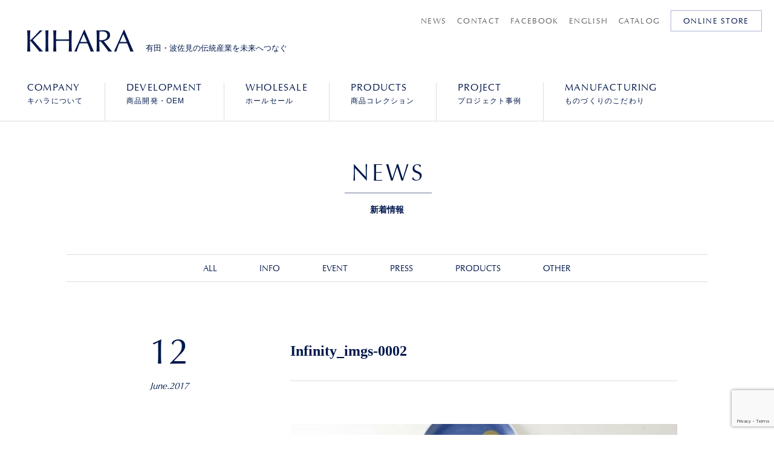

--- FILE ---
content_type: text/html; charset=UTF-8
request_url: https://e-kihara.co.jp/news/1769/infinity_imgs-0002/
body_size: 6096
content:
<!DOCTYPE HTML>
<html>
<head>
<meta charset="UTF-8">

    <meta name="viewport" content="width=device-width, initial-scale=1.0, maximum-scale=1.0, minimum-scale=1.0, user-scalable=no, target-densitydpi=medium-dpi">
<meta name="format-detection" content="telephone=no">
<meta http-equiv="X-UA-Compatible" content="IE=edge">
<link href="https://e-kihara.co.jp/wordpress/wp-content/themes/kihara/resource/images/common/favicon.ico" type="image/x-icon" rel="icon">
<link href="https://e-kihara.co.jp/wordpress/wp-content/themes/kihara/resource/css/default.css" rel="stylesheet" type="text/css" media="all">
<link href="https://e-kihara.co.jp/wordpress/wp-content/themes/kihara/resource/css/layout.css" rel="stylesheet" type="text/css" media="all">
<link href="https://e-kihara.co.jp/wordpress/wp-content/themes/kihara/resource/css/changes.css" rel="stylesheet" type="text/css" media="all">
<script type="text/javascript" src="https://fast.fonts.net/jsapi/4c957e7f-cdf2-4abe-911f-ecc59dcd6764.js"></script>
    <!-- Global site tag (gtag.js) - Google Analytics -->
<script async src="https://www.googletagmanager.com/gtag/js?id=UA-35246816-1"></script>
<script>
  window.dataLayer = window.dataLayer || [];
  function gtag(){dataLayer.push(arguments);}
  gtag('js', new Date());

  gtag('config', 'UA-35246816-1');
</script>
<!--[if lt IE 9]>
<script src="https://e-kihara.co.jp/wordpress/wp-content/themes/kihara/resource/js/html5shiv-printshiv.js" type="text/javascript"></script>
<script src="https://e-kihara.co.jp/wordpress/wp-content/themes/kihara/resource/js/css3-mediaqueries.js" type="text/javascript"></script>
<script src="https://e-kihara.co.jp/wordpress/wp-content/themes/kihara/resource/js/selectivizr.js" type="text/javascript"></script>
<![endif]-->


<!-- This site is optimized with the Yoast SEO plugin v7.1 - https://yoast.com/wordpress/plugins/seo/ -->
<title>Infinity_imgs-0002 | 有田焼・波佐見焼のKIHARA（キハラ）</title>
<link rel="canonical" href="https://e-kihara.co.jp/news/1769/infinity_imgs-0002/" />
<meta property="og:locale" content="ja_JP" />
<meta property="og:type" content="article" />
<meta property="og:title" content="Infinity_imgs-0002 | 有田焼・波佐見焼のKIHARA（キハラ）" />
<meta property="og:url" content="https://e-kihara.co.jp/news/1769/infinity_imgs-0002/" />
<meta property="og:site_name" content="有田焼・波佐見焼のKIHARA（キハラ）" />
<meta property="article:publisher" content="https://www.facebook.com/Kihara-Japanese-porcelain-225434737536285/" />
<meta property="og:image" content="https://e-kihara.co.jp/wordpress/wp-content/uploads/2017/06/Infinity_imgs-0002.jpg" />
<meta property="og:image:secure_url" content="https://e-kihara.co.jp/wordpress/wp-content/uploads/2017/06/Infinity_imgs-0002.jpg" />
<!-- / Yoast SEO plugin. -->

<link rel='dns-prefetch' href='//s0.wp.com' />
<link rel='dns-prefetch' href='//www.google.com' />
<link rel='dns-prefetch' href='//s.w.org' />
		<script type="text/javascript">
			window._wpemojiSettings = {"baseUrl":"https:\/\/s.w.org\/images\/core\/emoji\/2.4\/72x72\/","ext":".png","svgUrl":"https:\/\/s.w.org\/images\/core\/emoji\/2.4\/svg\/","svgExt":".svg","source":{"concatemoji":"https:\/\/e-kihara.co.jp\/wordpress\/wp-includes\/js\/wp-emoji-release.min.js"}};
			!function(a,b,c){function d(a,b){var c=String.fromCharCode;l.clearRect(0,0,k.width,k.height),l.fillText(c.apply(this,a),0,0);var d=k.toDataURL();l.clearRect(0,0,k.width,k.height),l.fillText(c.apply(this,b),0,0);var e=k.toDataURL();return d===e}function e(a){var b;if(!l||!l.fillText)return!1;switch(l.textBaseline="top",l.font="600 32px Arial",a){case"flag":return!(b=d([55356,56826,55356,56819],[55356,56826,8203,55356,56819]))&&(b=d([55356,57332,56128,56423,56128,56418,56128,56421,56128,56430,56128,56423,56128,56447],[55356,57332,8203,56128,56423,8203,56128,56418,8203,56128,56421,8203,56128,56430,8203,56128,56423,8203,56128,56447]),!b);case"emoji":return b=d([55357,56692,8205,9792,65039],[55357,56692,8203,9792,65039]),!b}return!1}function f(a){var c=b.createElement("script");c.src=a,c.defer=c.type="text/javascript",b.getElementsByTagName("head")[0].appendChild(c)}var g,h,i,j,k=b.createElement("canvas"),l=k.getContext&&k.getContext("2d");for(j=Array("flag","emoji"),c.supports={everything:!0,everythingExceptFlag:!0},i=0;i<j.length;i++)c.supports[j[i]]=e(j[i]),c.supports.everything=c.supports.everything&&c.supports[j[i]],"flag"!==j[i]&&(c.supports.everythingExceptFlag=c.supports.everythingExceptFlag&&c.supports[j[i]]);c.supports.everythingExceptFlag=c.supports.everythingExceptFlag&&!c.supports.flag,c.DOMReady=!1,c.readyCallback=function(){c.DOMReady=!0},c.supports.everything||(h=function(){c.readyCallback()},b.addEventListener?(b.addEventListener("DOMContentLoaded",h,!1),a.addEventListener("load",h,!1)):(a.attachEvent("onload",h),b.attachEvent("onreadystatechange",function(){"complete"===b.readyState&&c.readyCallback()})),g=c.source||{},g.concatemoji?f(g.concatemoji):g.wpemoji&&g.twemoji&&(f(g.twemoji),f(g.wpemoji)))}(window,document,window._wpemojiSettings);
		</script>
		<style type="text/css">
img.wp-smiley,
img.emoji {
	display: inline !important;
	border: none !important;
	box-shadow: none !important;
	height: 1em !important;
	width: 1em !important;
	margin: 0 .07em !important;
	vertical-align: -0.1em !important;
	background: none !important;
	padding: 0 !important;
}
</style>
<link rel='stylesheet' id='contact-form-7-css'  href='https://e-kihara.co.jp/wordpress/wp-content/plugins/contact-form-7/includes/css/styles.css' type='text/css' media='all' />
<link rel='stylesheet' id='kihara.layout_news-css'  href='https://e-kihara.co.jp/wordpress/wp-content/themes/kihara/resource/css/layout_news.css' type='text/css' media='all' />
<link rel='stylesheet' id='jquery-ui-smoothness-css'  href='https://e-kihara.co.jp/wordpress/wp-content/plugins/contact-form-7/includes/js/jquery-ui/themes/smoothness/jquery-ui.min.css' type='text/css' media='screen' />
<link rel='stylesheet' id='jetpack_css-css'  href='https://e-kihara.co.jp/wordpress/wp-content/plugins/jetpack/css/jetpack.css' type='text/css' media='all' />
<script type='text/javascript' src='https://e-kihara.co.jp/wordpress/wp-content/themes/kihara/resource/js/jquery-1.11.2.min.js'></script>
<script type='text/javascript' src='https://e-kihara.co.jp/wordpress/wp-content/themes/kihara/resource/js/jquery.easing.1.3.js'></script>
<script type='text/javascript' src='https://e-kihara.co.jp/wordpress/wp-content/themes/kihara/resource/js/jquery.scrollUp.min.js'></script>
<script type='text/javascript' src='https://e-kihara.co.jp/wordpress/wp-content/themes/kihara/resource/js/jquery.mobile.custom.min.js'></script>
<script type='text/javascript' src='https://e-kihara.co.jp/wordpress/wp-content/themes/kihara/resource/js/common.js'></script>
<link rel='https://api.w.org/' href='https://e-kihara.co.jp/wp-json/' />
<link rel="alternate" type="application/json+oembed" href="https://e-kihara.co.jp/wp-json/oembed/1.0/embed?url=https%3A%2F%2Fe-kihara.co.jp%2Fnews%2F1769%2Finfinity_imgs-0002%2F" />
<link rel="alternate" type="text/xml+oembed" href="https://e-kihara.co.jp/wp-json/oembed/1.0/embed?url=https%3A%2F%2Fe-kihara.co.jp%2Fnews%2F1769%2Finfinity_imgs-0002%2F&#038;format=xml" />
</head>

<body data-rsssl=1>
<script>
    (function (d, s, id) {
        var js, fjs = d.getElementsByTagName(s)[0];
        if (d.getElementById(id)) return;
        js = d.createElement(s);
        js.id = id;
        js.src = "//connect.facebook.net/ja_JP/sdk.js#xfbml=1&version=v2.5&appId=";
        fjs.parentNode.insertBefore(js, fjs);
    }(document, 'script', 'facebook-jssdk'));
</script>
<div id="Wrapper">
    <header id="Header" class="reset-block">
        <div class="header-inner">
            <div id="LogoBlock">
                <h1>
                    <a href="https://e-kihara.co.jp/"><img src="https://e-kihara.co.jp/wordpress/wp-content/themes/kihara/resource/images/common/head_logo.png" alt="KIHARA"></a>
                </h1>

                <p class="logo-copy">有田・波佐見の伝統産業を未来へつなぐ</p>
            </div>
            <a href="http://store.e-kihara.co.jp/" target="_blank"><div id="StoreBtnSP"><span>STORE</span></div></a>
            <div id="MenuBtnSP" class="js-sp-menu-btn"><span>MENU</span></div>
            <div id="NavBlock" class="js-sp-menu-block">
                <nav id="GlobalNavi">
                    <ul>
                        <li class="home"><a href="https://e-kihara.co.jp/"><span class="en-sans">HOME</span>
                                トップページ</a></li>
                        <li><a href="https://e-kihara.co.jp/company/"><span class="en-sans">COMPANY</span>
                                キハラについて</a></li>
                        <li><a href="https://e-kihara.co.jp/development/"><span class="en-sans">DEVELOPMENT</span>
                                商品開発・OEM</a></li>
                        <li><a href="https://e-kihara.co.jp/wholesale/"><span class="en-sans">WHOLESALE</span>
                                ホールセール</a></li>
                        <li><a href="https://e-kihara.co.jp/products/"><span class="en-sans">PRODUCTS</span>
                                商品コレクション</a></li>
                        <li><a href="https://e-kihara.co.jp/project/"><span class="en-sans">PROJECT</span>
                                プロジェクト事例</a></li>
                        <li>
                            <a href="https://e-kihara.co.jp/manufacturing/"><span class="en-sans">MANUFACTURING</span>
                                ものづくりのこだわり</a></li>
                    </ul>
                </nav>
                <nav id="HeadNavi" class="en-sans">
                    <ul>
                        <li><a href="https://e-kihara.co.jp/news/">NEWS</a></li>
                        <li><a href="https://e-kihara.co.jp/contact/">CONTACT</a></li>
                        <li class="shop"><a href="http://store.e-kihara.co.jp/" target="_blank">ONLINE STORE</a></li>
                        <li class="">
                            <a href="https://www.facebook.com/Kihara-Japanese-porcelain-225434737536285/" target="_blank">FACEBOOK</a>
                        </li>
                        <li><a href="https://e-kihara.co.jp/english/">ENGLISH</a></li>
                        <!-- <li><a href="https://e-kihara.co.jp/catalog/catalog2023-2024/" target="_blank">CATALOG</a></li> -->
                        <li><a href="https://e-kihara.co.jp/kihara-catarlog-2026_27.pdf" target="_blank">CATALOG</a></li>
                        <li class="store"><a href="http://store.e-kihara.co.jp/" class="box-link" target="_blank">ONLINE STORE</a></li>
                    </ul>
                </nav>
            </div>
        </div>
    </header>

<div id="HeadCover" class="reset-block">
    <div class="cover-ttl">
        <div class="inner-block">
            <div class="ttl">
                <h2 class="en-sans">NEWS</h2>

                <p>新着情報</p>
            </div>
        </div>
    </div><!-- /.cover-ttl -->
</div><!-- /#HeadCover -->

<div class="contents-wrapper w1060">
            <nav id="CategoriesNavBlock" class="reset-block en-sans">
            <ul>
                <li><a href="https://e-kihara.co.jp/news/">ALL</a></li>
                                    <li><a href="https://e-kihara.co.jp/news/category/info/">INFO</a></li>
                                    <li><a href="https://e-kihara.co.jp/news/category/event/">EVENT</a></li>
                                    <li><a href="https://e-kihara.co.jp/news/category/press/">PRESS</a></li>
                                    <li><a href="https://e-kihara.co.jp/news/category/products/">PRODUCTS</a></li>
                                    <li><a href="https://e-kihara.co.jp/news/category/other/">OTHER</a></li>
                            </ul>
        </nav><!-- /#CategoriesNavBlock -->
    </div><!-- /.contents-wrapper -->

            <div class="contents-wrapper w960">
            <div id="PostBlock" class="clearfix">

                <div class="post-date en-sans">
                    <div class="day">12</div>
                    <div class="month-year">June.2017</div>
                </div><!-- /.post-date -->

                <div class="post-content">
                    
                    <div class="post-title ja-serif">
                        <h3>Infinity_imgs-0002</h3>
                    </div><!-- /.post-title -->

                    <div class="post-body single-post-body clearfix">
                        <p class="attachment"><a href='https://e-kihara.co.jp/wordpress/wp-content/uploads/2017/06/Infinity_imgs-0002.jpg'><img width="640" height="504" src="https://e-kihara.co.jp/wordpress/wp-content/uploads/2017/06/Infinity_imgs-0002-640x504.jpg" class="attachment-medium size-medium" alt="" srcset="https://e-kihara.co.jp/wordpress/wp-content/uploads/2017/06/Infinity_imgs-0002-640x504.jpg 640w, https://e-kihara.co.jp/wordpress/wp-content/uploads/2017/06/Infinity_imgs-0002-1280x1009.jpg 1280w, https://e-kihara.co.jp/wordpress/wp-content/uploads/2017/06/Infinity_imgs-0002-888x700.jpg 888w" sizes="(max-width: 640px) 100vw, 640px" data-attachment-id="1774" data-permalink="https://e-kihara.co.jp/news/1769/infinity_imgs-0002/" data-orig-file="https://e-kihara.co.jp/wordpress/wp-content/uploads/2017/06/Infinity_imgs-0002.jpg" data-orig-size="2180,1718" data-comments-opened="0" data-image-meta="{&quot;aperture&quot;:&quot;0&quot;,&quot;credit&quot;:&quot;&quot;,&quot;camera&quot;:&quot;&quot;,&quot;caption&quot;:&quot;&quot;,&quot;created_timestamp&quot;:&quot;0&quot;,&quot;copyright&quot;:&quot;&quot;,&quot;focal_length&quot;:&quot;0&quot;,&quot;iso&quot;:&quot;0&quot;,&quot;shutter_speed&quot;:&quot;0&quot;,&quot;title&quot;:&quot;&quot;,&quot;orientation&quot;:&quot;0&quot;}" data-image-title="Infinity_imgs-0002" data-image-description="" data-medium-file="https://e-kihara.co.jp/wordpress/wp-content/uploads/2017/06/Infinity_imgs-0002-640x504.jpg" data-large-file="https://e-kihara.co.jp/wordpress/wp-content/uploads/2017/06/Infinity_imgs-0002-1280x1009.jpg" /></a></p>
                    </div><!-- /.post-body -->

                    <div class="post-sns-block en-sans clearfix">
    <div class="facebook">
        <a href="http://www.facebook.com/share.php?u=https://e-kihara.co.jp/news/1769/infinity_imgs-0002/" onclick="window.open(this.href, 'FBwindow', 'width=650, height=450, menubar=no, toolbar=no, scrollbars=yes'); return false;">
            share</a></div>
    <div class="twitter">
        <a href="http://twitter.com/share?count=horizontal&original_referer=https://e-kihara.co.jp/news/1769/infinity_imgs-0002/&text=Infinity_imgs-0002+%7C+%E6%9C%89%E7%94%B0%E7%84%BC%E3%83%BB%E6%B3%A2%E4%BD%90%E8%A6%8B%E7%84%BC%E3%81%AEKIHARA%EF%BC%88%E3%82%AD%E3%83%8F%E3%83%A9%EF%BC%89 -&url=https://e-kihara.co.jp/news/1769/infinity_imgs-0002/" onclick="window.open(this.href, 'tweetwindow', 'width=550, height=450,personalbar=0,toolbar=0,scrollbars=1,resizable=1'); return false;">tweet</a>
    </div>
</div><!-- /.post-sns-block -->

                    <div class="post-nav-block">
                        <div class="cell prev">
                                                    </div>

                        <div class="cell next">
                                                    </div>

                    </div><!-- /.post-nav-block -->

                </div><!-- /.post-content -->

            </div><!-- /#PostBlock -->
        </div><!-- /.contents-wrapper -->
    
<footer id="Footer" class="reset-block">
    <div class="top">
        <div class="inner">
            <div class="content contents clearfix">
                <h2 class="en-sans">CONTENTS</h2>
                <ul>
                    <li><a href="https://e-kihara.co.jp/">トップページ</a></li>
                    <li><a href="https://e-kihara.co.jp/company/">キハラについて</a></li>
                    <li><a href="https://e-kihara.co.jp/development/">商品開発・OEM事業</a></li>
                    <li><a href="https://e-kihara.co.jp/wholesale/">ホールセール事業</a></li>
                    <li><a href="https://e-kihara.co.jp/products/">商品コレクション</a></li>
                    <li><a href="https://e-kihara.co.jp/project/">商品開発プロジェクト事例</a></li>
                    <li><a href="https://e-kihara.co.jp/manufacturing/">ものづくりのこだわり</a></li>
                </ul>
                <ul>
                    <li><a href="https://e-kihara.co.jp/news/">NEWS</a></li>
                    <li><a href="https://e-kihara.co.jp/contact/">CONTACT</a></li>
                    <li><a href="https://store.e-kihara.co.jp/">ONLINE STORE</a></li>
                    <li><a href="https://www.facebook.com/Kihara-Japanese-porcelain-225434737536285/" target="_blank">FACEBOOK</a></li>
                    <li><a href="https://www.instagram.com/kihara_porcelain/" target="_blank">INSTAGRAM</a></li>
					 <li><a href="https://twitter.com/KiharaArita" target="_blank">TWITTER arita</a></li>
					 <li><a href="https://twitter.com/KiharaTokyo" target="_blank">TWITTER tokyo</a></li>
                    <li><a href="https://e-kihara.co.jp/english/">ENGLISH</a></li>
                    <li><a href="https://e-kihara.co.jp/kihara-catarlog-2026_27.pdf" target="_blank">CATALOG</a></li>
                    <!-- <li><a href="https://e-kihara.co.jp/catalog/catalog2023-2024/" target="_blank">CATALOG</a></li> -->
                </ul>
            </div>
            <div class="content showroom">
                <h2 class="en-sans">SHOP</h2>

                <p><strong>KIHARA ARITA 本店</strong>　[ <a href="https://goo.gl/maps/9UQrLdHo9X12" target="_blank">Google Map</a> ]<br>
                    〒844-0024 佐賀県西松浦郡有田町赤坂丙2351-169<br>
                    TEL 0955-43-2325 /
                    FAX 0955-43-2677<br>
                    営業時間：9:30-17:00 /
                    定休日：元日</p>

              <p><strong><a href="https://e-kihara.co.jp/news/1859/">KIHARA TOKYO</a></strong>　[ <a href="https://goo.gl/maps/h9ttoCzfNu12" target="_blank">Google Map</a> ]
<br>
                    〒151-0063 東京都渋谷区富ヶ谷1-14-11 2F/3F
                    <br>
                   TEL 03-6407-1571 /
                    FAX 03-6407-1572<br>
                    営業時間：11:00-19:00<br>
                    定休日：月曜日（祝日の場合営業、翌日定休）</p>
            </div>
            <div class="content facebook">
                <h2 class="en-sans">FACEBOOK</h2>

                <div class="fb-page" data-href="https://www.facebook.com/Kihara-Japanese-porcelain-225434737536285/" data-width="500" data-height="240" data-small-header="true" data-adapt-container-width="true" data-hide-cover="true" data-show-facepile="false" data-show-posts="true"></div>
            </div>
        </div>
    </div>
    <div class="bottom">
        <div class="inner clearfix">
           <!-- <div class="fb-like-btn">
                <div class="fb-like" data-href="https://e-kihara.co.jp" data-action="like" data-layout="button_count"></div> -->
            </div>
            <p class="copyright en-sans">© KIHARA INC. All Rights Reserved.</p>
        </div>
    </div>
</footer>

</div><!-- /#Wrapper -->

<script type='text/javascript' src='https://s0.wp.com/wp-content/js/devicepx-jetpack.js'></script>
<script type='text/javascript' src='https://www.google.com/recaptcha/api.js?render=6Leu9q8UAAAAAC8wC4gIyNzAYC0xqy_2wr-VKbVO&#038;ver=3.0'></script>
<script type='text/javascript' src='https://e-kihara.co.jp/wordpress/wp-includes/js/wp-embed.min.js'></script>
<script type="text/javascript">
( function( grecaptcha, sitekey, actions ) {

	var wpcf7recaptcha = {

		execute: function( action ) {
			grecaptcha.execute(
				sitekey,
				{ action: action }
			).then( function( token ) {
				var forms = document.getElementsByTagName( 'form' );

				for ( var i = 0; i < forms.length; i++ ) {
					var fields = forms[ i ].getElementsByTagName( 'input' );

					for ( var j = 0; j < fields.length; j++ ) {
						var field = fields[ j ];

						if ( 'g-recaptcha-response' === field.getAttribute( 'name' ) ) {
							field.setAttribute( 'value', token );
							break;
						}
					}
				}
			} );
		},

		executeOnHomepage: function() {
			wpcf7recaptcha.execute( actions[ 'homepage' ] );
		},

		executeOnContactform: function() {
			wpcf7recaptcha.execute( actions[ 'contactform' ] );
		},

	};

	grecaptcha.ready(
		wpcf7recaptcha.executeOnHomepage
	);

	document.addEventListener( 'change',
		wpcf7recaptcha.executeOnContactform, false
	);

	document.addEventListener( 'wpcf7submit',
		wpcf7recaptcha.executeOnHomepage, false
	);

} )(
	grecaptcha,
	'6Leu9q8UAAAAAC8wC4gIyNzAYC0xqy_2wr-VKbVO',
	{"homepage":"homepage","contactform":"contactform"}
);
</script>
</body>
</html>



--- FILE ---
content_type: text/html; charset=utf-8
request_url: https://www.google.com/recaptcha/api2/anchor?ar=1&k=6Leu9q8UAAAAAC8wC4gIyNzAYC0xqy_2wr-VKbVO&co=aHR0cHM6Ly9lLWtpaGFyYS5jby5qcDo0NDM.&hl=en&v=PoyoqOPhxBO7pBk68S4YbpHZ&size=invisible&anchor-ms=20000&execute-ms=30000&cb=cqlk9zatb8g3
body_size: 48856
content:
<!DOCTYPE HTML><html dir="ltr" lang="en"><head><meta http-equiv="Content-Type" content="text/html; charset=UTF-8">
<meta http-equiv="X-UA-Compatible" content="IE=edge">
<title>reCAPTCHA</title>
<style type="text/css">
/* cyrillic-ext */
@font-face {
  font-family: 'Roboto';
  font-style: normal;
  font-weight: 400;
  font-stretch: 100%;
  src: url(//fonts.gstatic.com/s/roboto/v48/KFO7CnqEu92Fr1ME7kSn66aGLdTylUAMa3GUBHMdazTgWw.woff2) format('woff2');
  unicode-range: U+0460-052F, U+1C80-1C8A, U+20B4, U+2DE0-2DFF, U+A640-A69F, U+FE2E-FE2F;
}
/* cyrillic */
@font-face {
  font-family: 'Roboto';
  font-style: normal;
  font-weight: 400;
  font-stretch: 100%;
  src: url(//fonts.gstatic.com/s/roboto/v48/KFO7CnqEu92Fr1ME7kSn66aGLdTylUAMa3iUBHMdazTgWw.woff2) format('woff2');
  unicode-range: U+0301, U+0400-045F, U+0490-0491, U+04B0-04B1, U+2116;
}
/* greek-ext */
@font-face {
  font-family: 'Roboto';
  font-style: normal;
  font-weight: 400;
  font-stretch: 100%;
  src: url(//fonts.gstatic.com/s/roboto/v48/KFO7CnqEu92Fr1ME7kSn66aGLdTylUAMa3CUBHMdazTgWw.woff2) format('woff2');
  unicode-range: U+1F00-1FFF;
}
/* greek */
@font-face {
  font-family: 'Roboto';
  font-style: normal;
  font-weight: 400;
  font-stretch: 100%;
  src: url(//fonts.gstatic.com/s/roboto/v48/KFO7CnqEu92Fr1ME7kSn66aGLdTylUAMa3-UBHMdazTgWw.woff2) format('woff2');
  unicode-range: U+0370-0377, U+037A-037F, U+0384-038A, U+038C, U+038E-03A1, U+03A3-03FF;
}
/* math */
@font-face {
  font-family: 'Roboto';
  font-style: normal;
  font-weight: 400;
  font-stretch: 100%;
  src: url(//fonts.gstatic.com/s/roboto/v48/KFO7CnqEu92Fr1ME7kSn66aGLdTylUAMawCUBHMdazTgWw.woff2) format('woff2');
  unicode-range: U+0302-0303, U+0305, U+0307-0308, U+0310, U+0312, U+0315, U+031A, U+0326-0327, U+032C, U+032F-0330, U+0332-0333, U+0338, U+033A, U+0346, U+034D, U+0391-03A1, U+03A3-03A9, U+03B1-03C9, U+03D1, U+03D5-03D6, U+03F0-03F1, U+03F4-03F5, U+2016-2017, U+2034-2038, U+203C, U+2040, U+2043, U+2047, U+2050, U+2057, U+205F, U+2070-2071, U+2074-208E, U+2090-209C, U+20D0-20DC, U+20E1, U+20E5-20EF, U+2100-2112, U+2114-2115, U+2117-2121, U+2123-214F, U+2190, U+2192, U+2194-21AE, U+21B0-21E5, U+21F1-21F2, U+21F4-2211, U+2213-2214, U+2216-22FF, U+2308-230B, U+2310, U+2319, U+231C-2321, U+2336-237A, U+237C, U+2395, U+239B-23B7, U+23D0, U+23DC-23E1, U+2474-2475, U+25AF, U+25B3, U+25B7, U+25BD, U+25C1, U+25CA, U+25CC, U+25FB, U+266D-266F, U+27C0-27FF, U+2900-2AFF, U+2B0E-2B11, U+2B30-2B4C, U+2BFE, U+3030, U+FF5B, U+FF5D, U+1D400-1D7FF, U+1EE00-1EEFF;
}
/* symbols */
@font-face {
  font-family: 'Roboto';
  font-style: normal;
  font-weight: 400;
  font-stretch: 100%;
  src: url(//fonts.gstatic.com/s/roboto/v48/KFO7CnqEu92Fr1ME7kSn66aGLdTylUAMaxKUBHMdazTgWw.woff2) format('woff2');
  unicode-range: U+0001-000C, U+000E-001F, U+007F-009F, U+20DD-20E0, U+20E2-20E4, U+2150-218F, U+2190, U+2192, U+2194-2199, U+21AF, U+21E6-21F0, U+21F3, U+2218-2219, U+2299, U+22C4-22C6, U+2300-243F, U+2440-244A, U+2460-24FF, U+25A0-27BF, U+2800-28FF, U+2921-2922, U+2981, U+29BF, U+29EB, U+2B00-2BFF, U+4DC0-4DFF, U+FFF9-FFFB, U+10140-1018E, U+10190-1019C, U+101A0, U+101D0-101FD, U+102E0-102FB, U+10E60-10E7E, U+1D2C0-1D2D3, U+1D2E0-1D37F, U+1F000-1F0FF, U+1F100-1F1AD, U+1F1E6-1F1FF, U+1F30D-1F30F, U+1F315, U+1F31C, U+1F31E, U+1F320-1F32C, U+1F336, U+1F378, U+1F37D, U+1F382, U+1F393-1F39F, U+1F3A7-1F3A8, U+1F3AC-1F3AF, U+1F3C2, U+1F3C4-1F3C6, U+1F3CA-1F3CE, U+1F3D4-1F3E0, U+1F3ED, U+1F3F1-1F3F3, U+1F3F5-1F3F7, U+1F408, U+1F415, U+1F41F, U+1F426, U+1F43F, U+1F441-1F442, U+1F444, U+1F446-1F449, U+1F44C-1F44E, U+1F453, U+1F46A, U+1F47D, U+1F4A3, U+1F4B0, U+1F4B3, U+1F4B9, U+1F4BB, U+1F4BF, U+1F4C8-1F4CB, U+1F4D6, U+1F4DA, U+1F4DF, U+1F4E3-1F4E6, U+1F4EA-1F4ED, U+1F4F7, U+1F4F9-1F4FB, U+1F4FD-1F4FE, U+1F503, U+1F507-1F50B, U+1F50D, U+1F512-1F513, U+1F53E-1F54A, U+1F54F-1F5FA, U+1F610, U+1F650-1F67F, U+1F687, U+1F68D, U+1F691, U+1F694, U+1F698, U+1F6AD, U+1F6B2, U+1F6B9-1F6BA, U+1F6BC, U+1F6C6-1F6CF, U+1F6D3-1F6D7, U+1F6E0-1F6EA, U+1F6F0-1F6F3, U+1F6F7-1F6FC, U+1F700-1F7FF, U+1F800-1F80B, U+1F810-1F847, U+1F850-1F859, U+1F860-1F887, U+1F890-1F8AD, U+1F8B0-1F8BB, U+1F8C0-1F8C1, U+1F900-1F90B, U+1F93B, U+1F946, U+1F984, U+1F996, U+1F9E9, U+1FA00-1FA6F, U+1FA70-1FA7C, U+1FA80-1FA89, U+1FA8F-1FAC6, U+1FACE-1FADC, U+1FADF-1FAE9, U+1FAF0-1FAF8, U+1FB00-1FBFF;
}
/* vietnamese */
@font-face {
  font-family: 'Roboto';
  font-style: normal;
  font-weight: 400;
  font-stretch: 100%;
  src: url(//fonts.gstatic.com/s/roboto/v48/KFO7CnqEu92Fr1ME7kSn66aGLdTylUAMa3OUBHMdazTgWw.woff2) format('woff2');
  unicode-range: U+0102-0103, U+0110-0111, U+0128-0129, U+0168-0169, U+01A0-01A1, U+01AF-01B0, U+0300-0301, U+0303-0304, U+0308-0309, U+0323, U+0329, U+1EA0-1EF9, U+20AB;
}
/* latin-ext */
@font-face {
  font-family: 'Roboto';
  font-style: normal;
  font-weight: 400;
  font-stretch: 100%;
  src: url(//fonts.gstatic.com/s/roboto/v48/KFO7CnqEu92Fr1ME7kSn66aGLdTylUAMa3KUBHMdazTgWw.woff2) format('woff2');
  unicode-range: U+0100-02BA, U+02BD-02C5, U+02C7-02CC, U+02CE-02D7, U+02DD-02FF, U+0304, U+0308, U+0329, U+1D00-1DBF, U+1E00-1E9F, U+1EF2-1EFF, U+2020, U+20A0-20AB, U+20AD-20C0, U+2113, U+2C60-2C7F, U+A720-A7FF;
}
/* latin */
@font-face {
  font-family: 'Roboto';
  font-style: normal;
  font-weight: 400;
  font-stretch: 100%;
  src: url(//fonts.gstatic.com/s/roboto/v48/KFO7CnqEu92Fr1ME7kSn66aGLdTylUAMa3yUBHMdazQ.woff2) format('woff2');
  unicode-range: U+0000-00FF, U+0131, U+0152-0153, U+02BB-02BC, U+02C6, U+02DA, U+02DC, U+0304, U+0308, U+0329, U+2000-206F, U+20AC, U+2122, U+2191, U+2193, U+2212, U+2215, U+FEFF, U+FFFD;
}
/* cyrillic-ext */
@font-face {
  font-family: 'Roboto';
  font-style: normal;
  font-weight: 500;
  font-stretch: 100%;
  src: url(//fonts.gstatic.com/s/roboto/v48/KFO7CnqEu92Fr1ME7kSn66aGLdTylUAMa3GUBHMdazTgWw.woff2) format('woff2');
  unicode-range: U+0460-052F, U+1C80-1C8A, U+20B4, U+2DE0-2DFF, U+A640-A69F, U+FE2E-FE2F;
}
/* cyrillic */
@font-face {
  font-family: 'Roboto';
  font-style: normal;
  font-weight: 500;
  font-stretch: 100%;
  src: url(//fonts.gstatic.com/s/roboto/v48/KFO7CnqEu92Fr1ME7kSn66aGLdTylUAMa3iUBHMdazTgWw.woff2) format('woff2');
  unicode-range: U+0301, U+0400-045F, U+0490-0491, U+04B0-04B1, U+2116;
}
/* greek-ext */
@font-face {
  font-family: 'Roboto';
  font-style: normal;
  font-weight: 500;
  font-stretch: 100%;
  src: url(//fonts.gstatic.com/s/roboto/v48/KFO7CnqEu92Fr1ME7kSn66aGLdTylUAMa3CUBHMdazTgWw.woff2) format('woff2');
  unicode-range: U+1F00-1FFF;
}
/* greek */
@font-face {
  font-family: 'Roboto';
  font-style: normal;
  font-weight: 500;
  font-stretch: 100%;
  src: url(//fonts.gstatic.com/s/roboto/v48/KFO7CnqEu92Fr1ME7kSn66aGLdTylUAMa3-UBHMdazTgWw.woff2) format('woff2');
  unicode-range: U+0370-0377, U+037A-037F, U+0384-038A, U+038C, U+038E-03A1, U+03A3-03FF;
}
/* math */
@font-face {
  font-family: 'Roboto';
  font-style: normal;
  font-weight: 500;
  font-stretch: 100%;
  src: url(//fonts.gstatic.com/s/roboto/v48/KFO7CnqEu92Fr1ME7kSn66aGLdTylUAMawCUBHMdazTgWw.woff2) format('woff2');
  unicode-range: U+0302-0303, U+0305, U+0307-0308, U+0310, U+0312, U+0315, U+031A, U+0326-0327, U+032C, U+032F-0330, U+0332-0333, U+0338, U+033A, U+0346, U+034D, U+0391-03A1, U+03A3-03A9, U+03B1-03C9, U+03D1, U+03D5-03D6, U+03F0-03F1, U+03F4-03F5, U+2016-2017, U+2034-2038, U+203C, U+2040, U+2043, U+2047, U+2050, U+2057, U+205F, U+2070-2071, U+2074-208E, U+2090-209C, U+20D0-20DC, U+20E1, U+20E5-20EF, U+2100-2112, U+2114-2115, U+2117-2121, U+2123-214F, U+2190, U+2192, U+2194-21AE, U+21B0-21E5, U+21F1-21F2, U+21F4-2211, U+2213-2214, U+2216-22FF, U+2308-230B, U+2310, U+2319, U+231C-2321, U+2336-237A, U+237C, U+2395, U+239B-23B7, U+23D0, U+23DC-23E1, U+2474-2475, U+25AF, U+25B3, U+25B7, U+25BD, U+25C1, U+25CA, U+25CC, U+25FB, U+266D-266F, U+27C0-27FF, U+2900-2AFF, U+2B0E-2B11, U+2B30-2B4C, U+2BFE, U+3030, U+FF5B, U+FF5D, U+1D400-1D7FF, U+1EE00-1EEFF;
}
/* symbols */
@font-face {
  font-family: 'Roboto';
  font-style: normal;
  font-weight: 500;
  font-stretch: 100%;
  src: url(//fonts.gstatic.com/s/roboto/v48/KFO7CnqEu92Fr1ME7kSn66aGLdTylUAMaxKUBHMdazTgWw.woff2) format('woff2');
  unicode-range: U+0001-000C, U+000E-001F, U+007F-009F, U+20DD-20E0, U+20E2-20E4, U+2150-218F, U+2190, U+2192, U+2194-2199, U+21AF, U+21E6-21F0, U+21F3, U+2218-2219, U+2299, U+22C4-22C6, U+2300-243F, U+2440-244A, U+2460-24FF, U+25A0-27BF, U+2800-28FF, U+2921-2922, U+2981, U+29BF, U+29EB, U+2B00-2BFF, U+4DC0-4DFF, U+FFF9-FFFB, U+10140-1018E, U+10190-1019C, U+101A0, U+101D0-101FD, U+102E0-102FB, U+10E60-10E7E, U+1D2C0-1D2D3, U+1D2E0-1D37F, U+1F000-1F0FF, U+1F100-1F1AD, U+1F1E6-1F1FF, U+1F30D-1F30F, U+1F315, U+1F31C, U+1F31E, U+1F320-1F32C, U+1F336, U+1F378, U+1F37D, U+1F382, U+1F393-1F39F, U+1F3A7-1F3A8, U+1F3AC-1F3AF, U+1F3C2, U+1F3C4-1F3C6, U+1F3CA-1F3CE, U+1F3D4-1F3E0, U+1F3ED, U+1F3F1-1F3F3, U+1F3F5-1F3F7, U+1F408, U+1F415, U+1F41F, U+1F426, U+1F43F, U+1F441-1F442, U+1F444, U+1F446-1F449, U+1F44C-1F44E, U+1F453, U+1F46A, U+1F47D, U+1F4A3, U+1F4B0, U+1F4B3, U+1F4B9, U+1F4BB, U+1F4BF, U+1F4C8-1F4CB, U+1F4D6, U+1F4DA, U+1F4DF, U+1F4E3-1F4E6, U+1F4EA-1F4ED, U+1F4F7, U+1F4F9-1F4FB, U+1F4FD-1F4FE, U+1F503, U+1F507-1F50B, U+1F50D, U+1F512-1F513, U+1F53E-1F54A, U+1F54F-1F5FA, U+1F610, U+1F650-1F67F, U+1F687, U+1F68D, U+1F691, U+1F694, U+1F698, U+1F6AD, U+1F6B2, U+1F6B9-1F6BA, U+1F6BC, U+1F6C6-1F6CF, U+1F6D3-1F6D7, U+1F6E0-1F6EA, U+1F6F0-1F6F3, U+1F6F7-1F6FC, U+1F700-1F7FF, U+1F800-1F80B, U+1F810-1F847, U+1F850-1F859, U+1F860-1F887, U+1F890-1F8AD, U+1F8B0-1F8BB, U+1F8C0-1F8C1, U+1F900-1F90B, U+1F93B, U+1F946, U+1F984, U+1F996, U+1F9E9, U+1FA00-1FA6F, U+1FA70-1FA7C, U+1FA80-1FA89, U+1FA8F-1FAC6, U+1FACE-1FADC, U+1FADF-1FAE9, U+1FAF0-1FAF8, U+1FB00-1FBFF;
}
/* vietnamese */
@font-face {
  font-family: 'Roboto';
  font-style: normal;
  font-weight: 500;
  font-stretch: 100%;
  src: url(//fonts.gstatic.com/s/roboto/v48/KFO7CnqEu92Fr1ME7kSn66aGLdTylUAMa3OUBHMdazTgWw.woff2) format('woff2');
  unicode-range: U+0102-0103, U+0110-0111, U+0128-0129, U+0168-0169, U+01A0-01A1, U+01AF-01B0, U+0300-0301, U+0303-0304, U+0308-0309, U+0323, U+0329, U+1EA0-1EF9, U+20AB;
}
/* latin-ext */
@font-face {
  font-family: 'Roboto';
  font-style: normal;
  font-weight: 500;
  font-stretch: 100%;
  src: url(//fonts.gstatic.com/s/roboto/v48/KFO7CnqEu92Fr1ME7kSn66aGLdTylUAMa3KUBHMdazTgWw.woff2) format('woff2');
  unicode-range: U+0100-02BA, U+02BD-02C5, U+02C7-02CC, U+02CE-02D7, U+02DD-02FF, U+0304, U+0308, U+0329, U+1D00-1DBF, U+1E00-1E9F, U+1EF2-1EFF, U+2020, U+20A0-20AB, U+20AD-20C0, U+2113, U+2C60-2C7F, U+A720-A7FF;
}
/* latin */
@font-face {
  font-family: 'Roboto';
  font-style: normal;
  font-weight: 500;
  font-stretch: 100%;
  src: url(//fonts.gstatic.com/s/roboto/v48/KFO7CnqEu92Fr1ME7kSn66aGLdTylUAMa3yUBHMdazQ.woff2) format('woff2');
  unicode-range: U+0000-00FF, U+0131, U+0152-0153, U+02BB-02BC, U+02C6, U+02DA, U+02DC, U+0304, U+0308, U+0329, U+2000-206F, U+20AC, U+2122, U+2191, U+2193, U+2212, U+2215, U+FEFF, U+FFFD;
}
/* cyrillic-ext */
@font-face {
  font-family: 'Roboto';
  font-style: normal;
  font-weight: 900;
  font-stretch: 100%;
  src: url(//fonts.gstatic.com/s/roboto/v48/KFO7CnqEu92Fr1ME7kSn66aGLdTylUAMa3GUBHMdazTgWw.woff2) format('woff2');
  unicode-range: U+0460-052F, U+1C80-1C8A, U+20B4, U+2DE0-2DFF, U+A640-A69F, U+FE2E-FE2F;
}
/* cyrillic */
@font-face {
  font-family: 'Roboto';
  font-style: normal;
  font-weight: 900;
  font-stretch: 100%;
  src: url(//fonts.gstatic.com/s/roboto/v48/KFO7CnqEu92Fr1ME7kSn66aGLdTylUAMa3iUBHMdazTgWw.woff2) format('woff2');
  unicode-range: U+0301, U+0400-045F, U+0490-0491, U+04B0-04B1, U+2116;
}
/* greek-ext */
@font-face {
  font-family: 'Roboto';
  font-style: normal;
  font-weight: 900;
  font-stretch: 100%;
  src: url(//fonts.gstatic.com/s/roboto/v48/KFO7CnqEu92Fr1ME7kSn66aGLdTylUAMa3CUBHMdazTgWw.woff2) format('woff2');
  unicode-range: U+1F00-1FFF;
}
/* greek */
@font-face {
  font-family: 'Roboto';
  font-style: normal;
  font-weight: 900;
  font-stretch: 100%;
  src: url(//fonts.gstatic.com/s/roboto/v48/KFO7CnqEu92Fr1ME7kSn66aGLdTylUAMa3-UBHMdazTgWw.woff2) format('woff2');
  unicode-range: U+0370-0377, U+037A-037F, U+0384-038A, U+038C, U+038E-03A1, U+03A3-03FF;
}
/* math */
@font-face {
  font-family: 'Roboto';
  font-style: normal;
  font-weight: 900;
  font-stretch: 100%;
  src: url(//fonts.gstatic.com/s/roboto/v48/KFO7CnqEu92Fr1ME7kSn66aGLdTylUAMawCUBHMdazTgWw.woff2) format('woff2');
  unicode-range: U+0302-0303, U+0305, U+0307-0308, U+0310, U+0312, U+0315, U+031A, U+0326-0327, U+032C, U+032F-0330, U+0332-0333, U+0338, U+033A, U+0346, U+034D, U+0391-03A1, U+03A3-03A9, U+03B1-03C9, U+03D1, U+03D5-03D6, U+03F0-03F1, U+03F4-03F5, U+2016-2017, U+2034-2038, U+203C, U+2040, U+2043, U+2047, U+2050, U+2057, U+205F, U+2070-2071, U+2074-208E, U+2090-209C, U+20D0-20DC, U+20E1, U+20E5-20EF, U+2100-2112, U+2114-2115, U+2117-2121, U+2123-214F, U+2190, U+2192, U+2194-21AE, U+21B0-21E5, U+21F1-21F2, U+21F4-2211, U+2213-2214, U+2216-22FF, U+2308-230B, U+2310, U+2319, U+231C-2321, U+2336-237A, U+237C, U+2395, U+239B-23B7, U+23D0, U+23DC-23E1, U+2474-2475, U+25AF, U+25B3, U+25B7, U+25BD, U+25C1, U+25CA, U+25CC, U+25FB, U+266D-266F, U+27C0-27FF, U+2900-2AFF, U+2B0E-2B11, U+2B30-2B4C, U+2BFE, U+3030, U+FF5B, U+FF5D, U+1D400-1D7FF, U+1EE00-1EEFF;
}
/* symbols */
@font-face {
  font-family: 'Roboto';
  font-style: normal;
  font-weight: 900;
  font-stretch: 100%;
  src: url(//fonts.gstatic.com/s/roboto/v48/KFO7CnqEu92Fr1ME7kSn66aGLdTylUAMaxKUBHMdazTgWw.woff2) format('woff2');
  unicode-range: U+0001-000C, U+000E-001F, U+007F-009F, U+20DD-20E0, U+20E2-20E4, U+2150-218F, U+2190, U+2192, U+2194-2199, U+21AF, U+21E6-21F0, U+21F3, U+2218-2219, U+2299, U+22C4-22C6, U+2300-243F, U+2440-244A, U+2460-24FF, U+25A0-27BF, U+2800-28FF, U+2921-2922, U+2981, U+29BF, U+29EB, U+2B00-2BFF, U+4DC0-4DFF, U+FFF9-FFFB, U+10140-1018E, U+10190-1019C, U+101A0, U+101D0-101FD, U+102E0-102FB, U+10E60-10E7E, U+1D2C0-1D2D3, U+1D2E0-1D37F, U+1F000-1F0FF, U+1F100-1F1AD, U+1F1E6-1F1FF, U+1F30D-1F30F, U+1F315, U+1F31C, U+1F31E, U+1F320-1F32C, U+1F336, U+1F378, U+1F37D, U+1F382, U+1F393-1F39F, U+1F3A7-1F3A8, U+1F3AC-1F3AF, U+1F3C2, U+1F3C4-1F3C6, U+1F3CA-1F3CE, U+1F3D4-1F3E0, U+1F3ED, U+1F3F1-1F3F3, U+1F3F5-1F3F7, U+1F408, U+1F415, U+1F41F, U+1F426, U+1F43F, U+1F441-1F442, U+1F444, U+1F446-1F449, U+1F44C-1F44E, U+1F453, U+1F46A, U+1F47D, U+1F4A3, U+1F4B0, U+1F4B3, U+1F4B9, U+1F4BB, U+1F4BF, U+1F4C8-1F4CB, U+1F4D6, U+1F4DA, U+1F4DF, U+1F4E3-1F4E6, U+1F4EA-1F4ED, U+1F4F7, U+1F4F9-1F4FB, U+1F4FD-1F4FE, U+1F503, U+1F507-1F50B, U+1F50D, U+1F512-1F513, U+1F53E-1F54A, U+1F54F-1F5FA, U+1F610, U+1F650-1F67F, U+1F687, U+1F68D, U+1F691, U+1F694, U+1F698, U+1F6AD, U+1F6B2, U+1F6B9-1F6BA, U+1F6BC, U+1F6C6-1F6CF, U+1F6D3-1F6D7, U+1F6E0-1F6EA, U+1F6F0-1F6F3, U+1F6F7-1F6FC, U+1F700-1F7FF, U+1F800-1F80B, U+1F810-1F847, U+1F850-1F859, U+1F860-1F887, U+1F890-1F8AD, U+1F8B0-1F8BB, U+1F8C0-1F8C1, U+1F900-1F90B, U+1F93B, U+1F946, U+1F984, U+1F996, U+1F9E9, U+1FA00-1FA6F, U+1FA70-1FA7C, U+1FA80-1FA89, U+1FA8F-1FAC6, U+1FACE-1FADC, U+1FADF-1FAE9, U+1FAF0-1FAF8, U+1FB00-1FBFF;
}
/* vietnamese */
@font-face {
  font-family: 'Roboto';
  font-style: normal;
  font-weight: 900;
  font-stretch: 100%;
  src: url(//fonts.gstatic.com/s/roboto/v48/KFO7CnqEu92Fr1ME7kSn66aGLdTylUAMa3OUBHMdazTgWw.woff2) format('woff2');
  unicode-range: U+0102-0103, U+0110-0111, U+0128-0129, U+0168-0169, U+01A0-01A1, U+01AF-01B0, U+0300-0301, U+0303-0304, U+0308-0309, U+0323, U+0329, U+1EA0-1EF9, U+20AB;
}
/* latin-ext */
@font-face {
  font-family: 'Roboto';
  font-style: normal;
  font-weight: 900;
  font-stretch: 100%;
  src: url(//fonts.gstatic.com/s/roboto/v48/KFO7CnqEu92Fr1ME7kSn66aGLdTylUAMa3KUBHMdazTgWw.woff2) format('woff2');
  unicode-range: U+0100-02BA, U+02BD-02C5, U+02C7-02CC, U+02CE-02D7, U+02DD-02FF, U+0304, U+0308, U+0329, U+1D00-1DBF, U+1E00-1E9F, U+1EF2-1EFF, U+2020, U+20A0-20AB, U+20AD-20C0, U+2113, U+2C60-2C7F, U+A720-A7FF;
}
/* latin */
@font-face {
  font-family: 'Roboto';
  font-style: normal;
  font-weight: 900;
  font-stretch: 100%;
  src: url(//fonts.gstatic.com/s/roboto/v48/KFO7CnqEu92Fr1ME7kSn66aGLdTylUAMa3yUBHMdazQ.woff2) format('woff2');
  unicode-range: U+0000-00FF, U+0131, U+0152-0153, U+02BB-02BC, U+02C6, U+02DA, U+02DC, U+0304, U+0308, U+0329, U+2000-206F, U+20AC, U+2122, U+2191, U+2193, U+2212, U+2215, U+FEFF, U+FFFD;
}

</style>
<link rel="stylesheet" type="text/css" href="https://www.gstatic.com/recaptcha/releases/PoyoqOPhxBO7pBk68S4YbpHZ/styles__ltr.css">
<script nonce="1_GS5H7FEwjOoKX1LPvAQg" type="text/javascript">window['__recaptcha_api'] = 'https://www.google.com/recaptcha/api2/';</script>
<script type="text/javascript" src="https://www.gstatic.com/recaptcha/releases/PoyoqOPhxBO7pBk68S4YbpHZ/recaptcha__en.js" nonce="1_GS5H7FEwjOoKX1LPvAQg">
      
    </script></head>
<body><div id="rc-anchor-alert" class="rc-anchor-alert"></div>
<input type="hidden" id="recaptcha-token" value="[base64]">
<script type="text/javascript" nonce="1_GS5H7FEwjOoKX1LPvAQg">
      recaptcha.anchor.Main.init("[\x22ainput\x22,[\x22bgdata\x22,\x22\x22,\[base64]/[base64]/[base64]/ZyhXLGgpOnEoW04sMjEsbF0sVywwKSxoKSxmYWxzZSxmYWxzZSl9Y2F0Y2goayl7RygzNTgsVyk/[base64]/[base64]/[base64]/[base64]/[base64]/[base64]/[base64]/bmV3IEJbT10oRFswXSk6dz09Mj9uZXcgQltPXShEWzBdLERbMV0pOnc9PTM/bmV3IEJbT10oRFswXSxEWzFdLERbMl0pOnc9PTQ/[base64]/[base64]/[base64]/[base64]/[base64]\\u003d\x22,\[base64]\\u003d\\u003d\x22,\x22KcOWe8KgYMKCdsOjEQxLW8OUw4LDtMOowpnCj8KHbU5ybMKAeH1PwrDDgsK/wrPCjMKoB8OPGD98VAYYY3tSacOQUMKZwqTCnMKWwqg1w5TCqMOtw6FrfcOeYMOzbsOdw7MOw5/ChMOowqzDsMOswrc5JUPCh2zChcORbGnCp8K1w6vDjSbDr3rCp8K6wo1zJ8OvXMOPw5nCnybDjRZ5wo/Dq8KBUcO9w5XDlMOBw7RJIMOtw5rDm8OMN8KmwpJAdMKAQRHDk8Kqw67CiycSw4LDlMKTaHrDsWXDs8Kkw5V0w4opGsKRw55EUMOtdxnCrMK/FB3CinbDiyRjcMOKTmPDk1zCpg/[base64]/DsMOXaMKFflFCUk0nw6RPU8KNwoTDtmVTC8KZwoAjw4oIDXzCsXdfe0EBADvClGtXajbDsTDDk2tow5/DnVJFw4jCv8KyU2VFwoHCssKow5Fow7l9w7R+UMOnwqzCmyzDmlfCgH9dw6TDm0rDl8KtwpM+wrk/[base64]/CkcKFOAjCkMOZDiEgwr88Jitzw5opaU/ChRjCsjdxA8Ogb8K9w5jDgWnDnMO6w6jDp1vDglrDtH3ClcKTw4Z/w6wENRknFMKjwr/[base64]/DlsOKTRnCgsOYWm/DsEcbwrNFwr5dwp0fwroowoI6dkTDi0XDkMO7Lx86FTLCg8KewpkYLgDCmMOFcRnCnGrDncKQAMOgJcOxOcKaw4tKw7TCoFXCkBTCqxMfw4nCuMKjdgNzw79VZcOPUcOXw790B8OJN1p4eW1AwqotFR/CixPCvsOxK1bDpcOmwobDu8KENjUlwqnCksOIw7nCpl/CuicseXRDe8KsG8OTdMO+YMKQwrsawr7Cs8OjIsO8XCDDlRMlwo0qTsKSwq3DvsKPwqEywpsfMFHCrnLCoBvDvy3CtV5Kw4QvOTwpElBnw7Y/bsKCwozDhELCpcOoIDTDm2zCiQjCgkx8Nl02bw0rwqpeUMK/bcK6w5kGRDXClcKKw57DoRrDq8OaEF9RVijDoMKXwr8xw581wqzDhk1DU8KOSMKWZVnDrGkWwqrDuMOxw5sNwodCdsOnw6NCw60KwowcU8Kfw5DDusOjKMOLC0HCrgtmwpPCpi/[base64]/CjCsHXsKHwqDDilBdABXCsjctwo5GBsKoTXdpRE7Dr3Zzw4VrwoHDiCPDv2ckwqFwBHPCulTCnsOywpt8U1PDp8KwwovDucOcw741fcO8VgzDusO7MTtKw6w+Qh9BZcOOIMKbM1/DuAw7RlHCvFtaw699H1zDtMOWBsOfwrvDrEbChMOKw57ClMKMFzAdwoXCscOwwo9wwrpbJsKDOsO4RMOCw6JMwq3DqxvCvcOEDzTCnE/CnMKFTTfDucK8ZMOew5zCg8OuwpkTwo1xSEvDlMOXESIWwr/CtwTCnE/Dqm0dKyFpwo3DsHYWDWrCiWrDjsOqLSpGw6RrG1A5d8KDWsOjP0DCtn7Dk8O+w5Ehwp14Ul5uwro/w6zCoCbCj0o0JsOgCFQUwplLQMKHCcOpw7XClRRNwrdvw5zCi1LCmV3DqcOnBAfDlynDsWRMw6YvYi/DgsKKwogiCsOow5zDmmvDqW3CgRpRcMOWfMK/XsOwBz4BLlduw6QGwrzDpDQtM8OPwq3Ct8KGwqI8bMONOcKXw6Yyw4EcD8OawqrDpSTCuhjCo8OANzrCncK0TsKlw7fClDESBWXCqTXCnsOiwpJMJMOEbsKWw7VUwp9ie3PDtMKjGcKccSR+w5rDiGhow4JWQ2DCjTJ/[base64]/wp4POBTCjsKEUh1uw5/[base64]/Cg8KDdcKow647w5TDtGXDnloXw5fCm37CosOcB1EtXCpqc0rDp35ywqzDp1TDucKkw5LDjw/DlMOUT8KkwqPDmsOrFMOUGz3DjgwCU8OyTmDCucOva8KgOcKzw6fCoMKHwolKwrDCu0jChBB1Ymlod0rDqwPDv8KJUcKKw5jDlcK1wrfCr8KLwqhLCwRKJxQ2dicAbcKFwoDChhTCnHgBwrohw6rDpMK3w5g2w5XCtMOLVVEDwoItVcKODxzCqMK4DcKxa25/wqnCgFHDqcKKUksNM8Owwq/DlyMGwqXDusOfwpIMw4TCmwd8NcKwScOCP1XDisKtaEVcwoI9T8O0AlzDuXpvw6ALwqovwrwCRwDCu2jCjnTCtSvDm2zDusKXAztXTzo4w7jDiUQzw7LCvMOaw6E0wo/CusK8ZVw9wrFdwp0BI8OSNEPDl0vCq8OlOWJiA2TDtMKVRiTCvk0Vw68nw4QrHBMTHnjCtsKJe2XDt8KVbcK0d8ORwrdKe8KuckNMw6nDsi3DoCQBwqIhTw1gw41Bwr7Du3nDrzkYCmt7wqbDlsKjw6F8wpEoNsO5wrUxwo/DjsOww6nDiUvDlMOWw5fDuWkQLGLDrsOMw4ceV8Opw4Qbw53CiSRHw7NiTVN4PMOuwp1uwqbCvMKww5R+ccKtO8O7a8KrMFxpw5VNw6PClMObw6jDtGXDuVp2V3Muw73CnRk3w75dF8KhwohtEcOPJ0RLf28qTcOjwq/[base64]/[base64]/DhwYRw4/CmcKUDgRHw5dNwrQFw5B4w7wfLsOiw7tcd1YkBXDCuWcwP2N7wonCnBxoVh7DgBDCusO7DMO3f03CjmVXFsKawqzDv2pKw53CrAPCiMOKaMK7A14iaMKJwrJKw7MbZMOUWsOpOAvDiMKZU2MMwp7CmGp3MsOHw7DCjsOQw4zDt8Ksw599w6U6woh/w6dWw4zClB5MwrdvPijCvsOdaMOUwrpew7PDlGJ9w6dnw4jDq1bDmSDCgMKlwrdHJcODFsKNHALCiMKyCMOsw5EvwpvClztWw6seNEHDuCpWw7oUMCBLam/Ck8KTw7rDhcOedTZVwrLCrFR7ZMOJHit2w6pcwq/Cm2zClUzDtULClsO7wrcTw7FdwpXCisO+YcO8fz/Co8KKwoMtw65Kw7F2w49vw4p3wpZEw4B+JFhhwrotFTpMfzrCrnhow63DlMK3wr3Ck8KhRMOWEMOqw7RpwqRnd0zCqz4Kdlpcwo3DoSUyw77Dv8Kfw4kcdSdTwrzCp8Kdd2HCpcOAB8KlKhLDrXM2HDHDhMKpVkBwUcKSMnHDnsKTAcKlQCDDlUU/w5HDosOFEcOKwpHDhFfCj8KqUGnCjUdBwqZewqJuwr5zVcOiCw0JfTJEwolfIxbDisKPR8O7wrXDh8OqwqBXBzXDsW3DiWJVWiDDhsObNcKEwpMXXsKYP8KvasKDw5k/SyczVAbCicKDw5spwrvCg8K6woctw7tTw4EYQcKbw7IOV8KXw5Y6IUnDmAVSDDjCqX/CrAF/w5TCiyDCkcOLw7HCnTpOE8KpWF4YcMOhXcOdwonDlsKCw60uw7nChMOOV1XDh0pEwoPDq0FcYsO8wr95wqrCuw/Cg1R9VBclwrzDrcOFw5h0wpcjw4vDnsKQOjXCqMKSwoIgwrUHPMOfSyrCisOkw73CjMO3wrrCpUw6w7vDnjEiwqQLfD/[base64]/CkRzDt3gYJsKaQsKDwrbCrwbDomDDq8KaRFrDqsKzOcOjwrLDpMKiEMOFOcK3woc1AFshw6/Ds2HCkMKRw6LClXfClkDDln58wr7CncONwqIvRsKlw6/[base64]/CksK/SmEpN27DkMO8e8KEHRczUiTDicOxDD56PWElwoxsw4paHsOQwphmw6LDrjhWZV/CqMK5w7kXwr1ADlIaw6nDgsK4F8O5fmXCp8OHw7jCr8Ksw7nDqMKhwqbCrw7Do8KXw58Nw7nCi8KbK3zCtGF9b8KhwojDmcKMwoUew6ZJTcK/w5gNAMOeasK4wofCpB8JwoPDicO2V8Kew4FFHFsHwpdsw7DDssOmwqTCpjXClcO7dhLDr8OtwonDq2UVw41Yw6ltUcK1w54Mwr/[base64]/CtcO2w4sTIBw1QVbDhTbDtcKnw4vDuMOXUcOfw7RVw67CkcKJfsOYUsOTXkhuw4sKJ8KdwrFtw6XDklTCpcObO8K+wo3CpkvDuEjCi8KHbFpKw6IdbBTDqlHDnDvCpMK1DBluwp3DpUvDrcOaw7rDu8KhIz8XcsOHwprCpHzDrMKIHHhYw6JfwrrDm1/Dg19KIsOcw4rCqsOMFUPDksK8QyjDpcOVbS3CqMOfYlDCn3w/F8KzRMO1wrLCgsKZw4XCv1TDnMKnw51RQcKnwqh0wqPCknzCsirCncOIMCDChSnCj8OYBUrDl8Oew7nDvWUZJsOyVlLDgMKURcKOWMKYw4hDwr14wqTCucKHwqjCscKnwpUkwrvCt8O5wojDqGnDsV9DKh9hbhlzw4xiB8Orw79ywrvDrGEOFG/CilEEw5sKwqZlw7bDsWnCh0k0w4fCnUs+wojDtyTDsUsaw7RAwrhfw7YDZmHCocKPUcOOwqPCmsOcwql+wq1SSBJcUDgwe3zCtU8gRsKSw6/CmTx8AzrDsXE7eMKTwrHDoMKRMcKXwr0jw7l/wqjDlgM+w5NYCU9jTxkLAcO9PMKPwqh0wqjCtsK3wqJqUsK5wqxSVMOVw4l3CRguwo4/[base64]/[base64]/DnsOew6PDgn8iw6PCu8KvwqnDmizCr8Kow6HDm8ORXMK6BiZKNMOEWEh1LH4iw4Zzw6zDigHCu1bDhMOPUS7DuhHCmsKbB8O+wqLCsMO3wrIUw4PDggvCmXIWFTs9w4bDoibDpsObw6HCrsKwfsOOw6kzCVt/wpMyQU5aV2VOQMOzZBvCpMKtNRUSw5Agw7PDrcKOTsKgTmjClRNlwrIJIF7CnmRZdsKQwqvCikvCrF13eMKtcwRTwo/Dl34owoE0CMKcwpvChsKuBsOtw4HClXzDl3Qaw4lWwo3DlsObwrB9WMKkw6fDjMKFw6oPJ8KNesO2MHvChA7Ds8Kdw4R5FsKJL8KtwrYvO8Kew4LCr0ovw7jDsxjDgAQDHyBKwqAxT8KUw4TDiH/Dv8Kdwo7DtSgMGcOQQcKxPCrDpzXCiCUpQAvDnlNRHMO0ISzDhMOpwr1SHFbCrWjDpwrCmMO+OMKoJcKtw6jDgsOAw6INJUZ3wpPCucOdDsOVPhgBw7A5w6jChzQ/wrjCqcKRwovDpcKtw68fUEdLLcOYBcKDw5XCpsOWUj3DqMK1w6ovXcK7wpNUw5Y6wonCpsOVHMKLJ2Y0T8KoagLCksKSN2pGwqAOwoRlScOUZ8KnYQ5Ww5sdw6LCj8K8NizDvMKfwqHDvVkKKMOrQDc2EsOWGjrCr8OjI8K8OcK5F2nDmw/DtcKcPGAYFldsw7M6M3Flw5HDgy/ChxzClBLCvjQzEsOKEistw4ppw5LDuMKow5PCn8K5QTsIw4PDhBV+w6kkfj5wajDCqDTCtETDrMKIwoEhwoXDgMOVw5YdBTEACcOgw5fCinXDrkTCjcKHIMOdwpzCo0LCl8KHIsKxw64cEAwHIcObwrZRKh/DvMO9D8Kewp3DpWssWgHCryAwwp9Fw6jDtA/ChD9Ew73Dn8Klw6sawr7ComNHJMOwRmIawponJsK5ZnjDgMKJYlXDoHAkwp1sG8O6eMOQw6ByKsK9ayXDm3ppwqEFwpFWVTpiQ8K7c8KwwrtNdsKmGcO4QHUjwq/Djj7DkcKfwpxoDmUNSigXw6rDrsOvwpTCg8Omdz/DtHNDLsOIw65WI8OMw6vCqEoew7LCssOULhZcwqkebMO4LsKrwqVVMG7DmmFAY8OrDBbDmcKSBsKAY23DlmnDusOAVgMFw4puwq/ChQXCrTrCrjDCsMO7woDCpsKeFcOBw5EaFMOVw6JFwqp2YcOEPQzCky8PwoDCucKew4/CtU/CmFLDlDVlMsOPRMK4VBTDg8OtwpJjw6YoBDvCsgzCo8O2woDCrcKGwr3DlMKcwrDDni7DiT8IFifCoQ9yw4rDicO/[base64]/[base64]/CoxxkF2sawp5iwrfCuQzDozLDtVJ0wpPCql/[base64]/CvMOCWcKqYsONR8OIw5AtMcO5wpzDnsOoXxDDjwxlwo/Dj3QPwodyw6vDj8Kmw7ATE8OgwrDDsWzDij3DqsKiDRhOR8OPwoHDs8OHETZsw4zDncOOwr56DcKjw5rDrXB6w4rDtTErwo/CjjwZwqN3EMOlw68ow4s2ZcK6eTvCvgVeJMKDw4DCocKTw6/CnMO2w7p5VzLCh8OywrTCnjdBJMOYw6s8cMOEw5kXE8Oyw7TDoSBUw6tUwozCsQFJYsOIwrHDiMO7I8KKwqzCisKkbMOtwpvCmDYNR0QqawXCjcOfw5JjA8OaDixaw7TCrWvDvQ/[base64]/DncObKMOtesORwr4kw6I8wrHCscOlwrbDqsKFAw7Cr3bDuy4Xf0zCuMO6w6sESC4Jw7bChENvwp/CjcKqcsKGwqYIw5JLwr9VwrANwprDhlDCjVLDlDPCugrCqSZBP8OfKcKec0HDji3Duy4ZDMKywoPCp8Kmw401a8OWBcOTwpvCpcK3K2jDv8OGwqM+wr5Fw5zCksO4bEzCrMKlCcOzw6/DhMKSwqZWwrIXLxDDs8KjUW3CgBPCj0gIbEF5ZsONw6jDtlxnKnPDh8KZCsOYGMOnFx4aUF93LC3CiUzDq8KUw4nDk8KRwr84w6LCgj/DvTLCiR/CqMO8w6rCnMOgw6JtwrwIHhZvRm9Xw6fDp0DDnC3CjyLCucKDIHxfYE9PwqcxwqsQcMOew4diQmrCisKhw6XCh8KwSMORQsKqw6/CtcK6wrvDqxPCl8OOw7bDusK4H2QcwpTCpsOVwoPDgC5qw5nDkcKGw4PCghhTw6sMHcO0czzDvsOkw7oyc8K4E3bDgyxKAhNfXsKmw6IZIyHDgUXCnQZKY3FOEWnDtcOMwonDonnCgA1xciNPwooaOkppwpXCocKHwoVGw5Z5wq7DnMK9wqgjw6BGwqHDiCbCuz/[base64]/Dr8OPwpDDuTTClxrDr8K7wqfCosKuacOGwqDDmsOaTETCnl/[base64]/N1HDvx3Dp8KMDMOtw6wRcMKqwoDCqMO6wpMtw6QuHjgywrbCosO4QhN/[base64]/DtTjDo8KLacK1OsOTe1FkwqXDuWXDtcKJHsK8XMOCJQEqH8OIG8OnJyvDuT8GWcKYw7TCrMO6w5XCtTUgw6sXw7EHw7MHwqbCrCDDpBs3w7nDvDPCj8OMdDMKw6NUwrtEwokWQMK1wr4dQsOowofDn8OyB8Kka3N/[base64]/L2fCsAwwT8OENi/Cl8O5EMOpWWHCnMOKW8OULcKCwrvDriMzw4VxwrXDl8O2wpxfTSjDvMO/w5gGFE92w7cvMcOoP07Dl8OWVEBLw5rCoRYwMsOZdkvDjMOQw5fCuVHCs1bCjMKjw7DDpGAQSsOyMj3ClWTDssKBw7lWwrXDjMO2wrcPEl/DpAgWwqVEOsOBbVFffsKzwql6esOowpnDksOrKlLCksK4w4TCpDbDlsKcw5vDs8Kuwoc6wphXZmZIw4LCigt9csKew7/CucKrRcKiw7LDo8KuwoVmaFA1MsKPYcOFwoAcPcOrD8OJCsOTw4zDtUPCjnXDp8KSwrzCocKOwrl3ccO2wo3DsG8CH2jDnA0Sw4Adwq8OwofCil/CkcOYwpnDsktTwpnCpsO1ECrClsOOwo97wrrCtjNxw5Rzw484w7p1w7TDvcO2TcOLwqU1woBSBMK0AsO7cyTChFDDrMObXsKGIcKbwr9Sw7lvOsOpw5d3wpIWw7wqBMK4w5fChsO+f39ew79UwozCncObIcO/[base64]/CpcKcdsOgBhhMKsKKwqI3w7jCpsKWwpdvw4jDlcOHw5/DjkFUdD9sZBdRGxLDh8KOw4PCkcOVNxxaHkTClcKiGjcOw4Z7H1Ecw7Q8DxBvLsKhw4fCigh3VMO4b8OXU8Knw55Xw4PDrQlcw6fDgMO6fcKmF8K6LsOtw4JRXmXClzrCmcKlRMKNCyTDmk0iByNgw4k1w6rDk8KKw6Z8XcOgwqV8w4LCkVJLwo/[base64]/VH/CmiQqwop+wq3Do28mwpwvHSFjw4glwpjDucKQw4DChwwxwpU6McKhw6MoJsKMw6bCvcKRZ8Klw6YWV0Qnw5/Du8OsRSbDgcKuw5lVw6nDgHwZwq9OZ8KawqzCo8KGLMKZAm/CsgthdGnCjcKrFGfDhEnCocK/[base64]/wqbDjMKewp1PdcK2LHY4wpkxFFxDw48cwprDucODw6d9AcOre8OdO8KwK2XCs07DuT0rw6fCnMONWlEcWXvCnnU+JRzDjMKkdzTDqC/[base64]/DlsKeCkwaw73CkMOmw7wvfClxcm/[base64]/Cp1fDuiotw43Dg10Mw51uY352w5PCtjbDnMK1DBBTDW7DqVfCssK3bxDDh8Khw4VJNwUSwrIfZsKVEsKswpVYw4MFccOAdcKuwpZYwrbCgUnCvcKgwo92d8Kww69YZ27CvEF9OcOxCcOJCMObA8OvZ3LDqQvDkU/ClGzDrSzCgcO0w7ZIwo4IwojCgMKcw4rCpW5ow6QUGMKZwq7Dv8KbwqzCrTAVZsORWMKZw60aDRzDncOowqUOMsKKTMKyaUjDicKgw483PWZwayPCriLDoMKMGBLDqVh1w5TCrzjDlBfDrMK2DUfDm2DCtsO0YWA0wpgNw4w1Z8ONU3lVw5DCuXvCh8KlNF/CvArCtipewrDDjlLCgcKjwoTCogh8SsK9dcKIw792U8KKw5Y0aMK7w5jCkAJ5PwM+HU7DtzI/wosER0cQegAlw50wwobDshxhesO9agPDlnnCkkPDsMKHVMKjwqBxZSEIwpg7XBcZT8O9EUNxwovDpgRHw69dWcKPbB51MsKQw4vDpsOjw4/DpcKXZsKLwrICZcOGw7PCo8ONw4nDvVsBcSLDgn88woHClWvDhAoJwr12EsOywr7DisOLwpPCiMOSVG/DgCAmw6rDmMOJEMOBwqo5w7XDh0XDoyHDiFzCl0ZkUMOKewrDqDJiw7LDryNhw69hwphtOW/[base64]/[base64]/Dul5gJ2vDhlzDmMKuwpY4AkIobcOUX8KPw5LCncOJIgfCnhvDnsOfJMOewp7DosKkfW7DpCDDgRxRwpPCqsOoHMOzTTFqU0/Cu8KYFsO3B8K9MVHCgcKWDMKzaT3DlTrDsMKlOMKWwrNpwq/[base64]/wpwuwr/[base64]/[base64]/w73CtMOmayLCjsKcwpIKfVXDp8OEw65lwqcGD8OIXsK5Sy7CllJ7OMKOw6XDlhV7XcOuOsOcw4ssZMOPwp4OFF4jwqwsOEzCqsKew7hKZgTDumBMYDbDhisJKsOjwoPCsyIBw4LDhMKlwocLLsKgw4rDrMOgO8OUw7/DuxXDkxIHUsKdw6gqw4pHacOzwq89P8KNw5PCuSpnOjvCtyARUSpUw5rCsiLCjMK3w5HCpkRPC8OZPBvCgErDjDXDgRjDhSrDp8Ksw7rDvDZ9wqo3BMObwqvCjkXChsKEWMOCw6TDtQoVaFDDo8OWwrfCmWkBK3bDmcK/[base64]/[base64]/DtUPDo8KXwpnDjifChsKGw5HDvHTDncKXbBzCq8KIwq/DnHrDgw3DlDssw7VVKMOLVsODwovCnhXCo8O1w65KacK0wr7Cu8KwZmIpwqrDlXfDssKGwqVswq0/F8KfNsKuAMKJQzYbwpZYIsKzwofCtEPClDBvwpvCi8KFOcO1w6AzdsKUeSMOwphywp8LYMKqN8KJU8ONcW9lwrXCnsOvP04VQUBXHEVba2jDgmYmDsKZfMOFwqfDr8K4YB4pfsOeAj4GWcKIw7nDhiNTw4t9axDDuG9Ib1nDq8Ouw4nCpsKDOA/CpFJ5PwTCplLDnMKaEgnCgg0Rw7zChMK2w6LCuj7Cs2sPw53DuMObwpxmw7fCmMKhIsKZKMKqwpnCiMOLBG9tAhjDmcOyO8OEwqI2DMKkDEzDvsOYJsKsMBfDjnfChcOfw7/CgWXCtcKoKcOew5XCuwQ7Ih3CkHMCwr/Ds8KNZcOvR8KxOsK1w7zDl0XClsOSwpPCv8Kye09Vw47Cn8OiwqHCkRYEX8OpwqvCnU1RwqzDi8Ktw4/DgMK8wobDnsOCS8OFwqXDiE3DpGPDgDwlw4xPwqLDoVsJwrfDlcKUw4vDh0VVERcqGMKxacKkVsKIa8KLTE5nw5R2w54RwrVPCgTDvzwmDcKPCMK7w708wqzDusKMPVTCtWkbw5w/wrbCpEoWwqVFwqg9GEHDk0RRIkQWw7TDv8ODGMKDC1HDuMOzwrVjwoDDvMOkKcK7wpxhw6U/EUc+wq8AMnzCrWjCuAjDrlDDtT7CmWB6w6PDohHDjMOYw57Cnj/CqMOnQC1fwptJw6UIwpPDuMO1e2htwoMwwp52KsKSH8OZbMOueUhSV8KRHWrDlcKTd8KrfB9VwrrDqsOKw6jDusKJHWM8w7gTCxvDr1/[base64]/aMOJwpvCiMODwrjCj3XDq1BIHsOIU8KgTcKdTsOqw5nDpC4ZwozDkz07wo8mwrRZw67DucKhw7rDo2jCqW/DusOzLz3DpDrCmsOrA3ZnwqlGw7zDpcOPw6J7GAHChcOtNGt/[base64]/DnQQWw7MvL1HCrURJw7cVSADDuhTDlkzCrFEwBVEKKMK5w5NcX8KAEzbDocO6wpLDrsOuS8Oye8KewrLDgyHDocO0aGRew7LDvzjDqMK4E8ORAsOLw6/DqcKnI8KVw7/CuMOLRMOhw5zCnMKKwqLCvMOzeQxQw4/Dvh/[base64]/[base64]/w5nDqcK2D8OAMMOswp0wNk3DhxQ7RW1qwqfCiwQzIcKYw4zCqh7DrMO5wrdwPyjCqiXCp8OzwpVWInpqwq8cZXjCuj/[base64]/w7DCrU/CpTE3w5krW8O1w7kYw6AAVMKCw5bCqzLCiFklw5zCp8OWPhLClMOHw7MCHMOtBA3DgWPDgcOew6HChT7DgMKmA1bDhRrCmhV8VMOVw6spw5dnw5UTwosgwoYCVVZSLGRDXcKuw6rDvMKZXXLCrT/[base64]/ClcObARLCmyfCvRYewrPCgUUoXcO8woDDomUZMTM2w5XDnMO1YRAxAsONVMKCwprCpmnDnMOpL8Osw7NDwpTCscK6wrbCokHDn0/CoMKew67CpRXDpkzChMK7w6clw6ZnwqVfVQwvw5fDtMKfw6sewojDv8KdWsOrwrdMLcObw7w6IHDCpnt/w7ZFw4o4w5Qlwp7Cr8O3ImbCqGbDpTPCsDzDi8OawrrCpMONWMO0KsOdInJAw55ww7bCkHrDgsOrIcOWw4Row7TDqAFTNx7CjhfDqytgwoTDhSw2LxHDoMKSfhlPwoZ9TsKdFl/DrTh4A8Oew4hdw6rDgcKZTjPDi8KswrVVBMKeDlDDn0E+wpZYwodUD2dbwrzDgsKtwog1DVR9VBXCjcK0DcKXfsO9w6ZHHgsiwrQ+w5jCnl8sw4DDocKSJMOXS8KuF8KDBnDClGxycVnDjsKJwr1HMsOgw5LDqMKTfi3ClijClsOlD8K7wr1Rwp/CrsOEwoLDncKfSMKBw6jCujIkUcORwprCtcO9GmrDuEcPDMOCHExkw7jDgsOTVVfDp3R4QsO5wqFqR39yXxXDk8K8w49Fa8OLFFfCsw3DqsKVw4ZjwowXwpvDuVLDrE81wr/Cr8KRwqNFJsKVSsOnOQ3CsMKHGHAUw71mL1ExbmnCn8K3woUWZF58NcKpw6/CrHHDk8Kmw41fw4tuwobDocKgImMUd8OjGhTCiHXDtsKJw7JGGFTCnsK/dU7DiMKvw4ARw4tVwqt0HFXDnsOPLsOXf8KUflZ3wq7DrBJXFRvDm3w/NMOwMw8pwpfCgsOhQnDDjcK5ZMKcw4PCj8KbPMOTwq0WwrPDmcKFNMOCw7DCmsKOesKTIUPCnh7CmA1hdMK8w7rDgMOLw65Sw7wVIcKKw45oOyvChDlAN8KMPMKeVQgBw6dsB8Ojb8K7wobCscKTwptrSgvCt8OVwrLCtErDqy/DjsO0DcKnwqLDjXzDhGPDtUnCrnM+w6omacOkw5rChsOow5wcwq3DjcOhKyJ4w7o3X8K+cWp7wo0jw6vDllJBNnvClyzDlcKRw7oddMOYwpJrw6dGwp3Ch8KIc0IEw6jCljZNUcKQE8O5EsKtwprCmk0fYMKnwoXDqMOxHW13w5/DssOwwpRGb8KUwpHCsCEpZEDDpgrDgcOvw5E/w6LCicKcw63DuzPDqBXCv1/Cl8OPwpNzwrlceMKEw7EYTi5uVcKyCzRPBcKSw5FDwqjCnVDDtEvDnSvDrsKdwpPCp3/DvsKlwqrDmV/DocOqwoHDnyA0w78Yw4xVwo02J3gHNMOYw7BpwpDDicOgwr3DhcK+eHDCo8K4eQ0UWsKsUcO4U8Kmw5V8LcKNwos7JDPDm8KewpXCt29QworDn2rDojjCrSo1e29LwoLCqk7CjsKqbcO/w5AhIMKld8O1wrnCnQ9BZ2R1KsK2w71BwptIwrFzw6zDhRnCt8OCw6o2w4zCvFwXwpMwfsOJJ2vCicKfw73DiSDDtsKhwp7CuSFnwq5NwohXwpB0w6AbBMKEG2HDkEbCpMKOBlTCsMKvwo3DusOvMyF2w6DDvz51RHDDjGXDu3U+woZwwq3DrsOzBi5kwrUjW8KiAz/DvHBFV8K7wpLDvC/DrcKUwqYCfyfCjERROUrCv3oUw4bChGVawonCjsKxX0nDhsO3w5nDjWVyBmMmw4xhNGbCvW03wo/[base64]/CiQbDl8OGWXwyKMKDw57DrmdIwonDoMOSwqLDosK4KyHCh1t3LDlgawzDnF7Dh2nDjno3w7YhwqLDhsK+X2UGwpTDtsOvw4AQZ3vDu8KiaMK9Q8OQJcKZwpImLWELwogVw7bDh17DusKmeMKTw77DjcKSw4nDsRFzcV9Iw4hWfcKIw6YuennDuBvDsMOww5fDpMKhw6/[base64]/[base64]/[base64]/CmFrCtXvDuy3DvigIw7JWw5HCi1jCgxcFSsOeZywJw6fCscKWHl/Cgj7Ci8KKw7olwosww6lAZDDCgX7CrMK5w606wrcncGkEw44GMcObQcKqRMOgwpEzw6nDrTNkwovDgsKvREDCg8Kmw6c2wqXCncOmE8OscwTCkHzDumLCpHnCkUPDpmhFw6lAwqXDkMOHw4ECwoUgI8OsCzFAw4fCtcOow6PDlHFQw4w9wpnCscOqw61VbB/[base64]/CocK3w7hACCseFsOEwrscVnofw7kMNMKrw4c7NRfDqTbCsMOCw51EUMOYKsOlw4DDt8KJw7gFB8OfC8OQb8KUw5cLRcOIMVcmLsKaGT7DrMO4w4ZzEMOJPAPCmcKpwrzDt8KBwp1JZFJaIwsbwq/Cun01w5o4e2PDnnzDgcKXHMOFw5fDqyJ/[base64]/[base64]/wpZnwqzCgH9AaMOMVcODSwEyw5vDo19iwrAYBcK0TcO2Em/DtUsuF8Opw7HCszDCvMOYQ8OIR0A3G18vw61CCA/DqGQFw5/DiGDCrlxxCDDDigLDrMO/w6oLwoHDksKyI8O5fwFPAsKxwqYmaE/CisK3ZMKHwoPCv1IXNcOkwq9va8OowqYeWj0uwoQqw5fCs0N/dMK3w7TDuMOQdcOzw5Nxw5tiwodUwqQhECMNwrnDsMO/TQnCiBYGZcKpGsOoNsKLw4QIJgfDgMOIw5vChsKhw6LDpj/Csy7DnzDDuW/[base64]/Dm0RFTlLDpknDnmRGw4zCpy5xV8KGMhTCqE/CjGd2aS7CusOpw7ZeLMKXY8Kfw5FywoURw5IcBk5Ywp7DocK9woTChG5Ewr7DtnkNLhVvK8OMwqnCp1/CrXEcw67DrwYFfAc/[base64]/ZSUoRsOfwpnCmQRrwpDDvMKHw4rDssOCHAFofMKRwqfCnMOAXj7Dk8ONw6nCnBrChMOywqTCsMKqwrNNEj/CmcKAU8OaVSfCucKlw4HCjz0KwrjDkxYBwoXCtlI8w5vDo8Kbw6hOwqAowovDiMKbXcOuwp3DtS9ow5IwwpF/[base64]/CnVjDlUzCg8OQRWbClnUSRcK6VmDCm8Ogw41KIDk7Im5VY8KXw5zCu8KmbSvDuQ05LF8kIFTClytqZgsCHikoWsOXEmXDksK0KMKrw6jCjsKpcD99e3zCv8OXYsK3w7XDsHPDr3rDvsOLwqzCoHxlBsK4w6TClR/[base64]/CqgdgCiQ1B8OAw5HCmMOGX8K7woNfw4NDFS4cwqbCjl4Bw5nCvgVCw5XChEFJw4cuw5/DoDAOwossw7vCu8KHUHLDuwZROsO+TcKNwrDCvsOCdSc/CMOmw4bCri7Dj8KIw73Dp8O+PcKQFi4WbT0HwoTChn17w43Dt8KLwpl4wosDwr/Cog/CqsOjYcKDwoRYdCEGJsOuwo8pw5rCpsOXwpNzAMKdAcO7YkbCtMKRw67DuirCoMK1UMOTY8KOAwMUYgwGw40Mw59ow4HDgzLCl1YAW8O6RzbDjUFUXcOkw4vDh190woTDlCprFRXClFHDg2l/w7BVS8KaZxEvwpQiCUpZwrjCpzrDo8Ouw6QEIMOBCsO9KMKfw6BgNcKMwqvCuMO2JMKBwrDCh8OtCwvDp8Kow7NiPH7CgG/CuSsnTMO6XEpiw6jCqHvDjMOfSmfDkHlhw4cTwq3CsMKKw4LCtsKfaX/Cn03CisKmw4zCsMOLMcOTwrcewofCmMKBFREAXQJNEMKBwrbDmm3Dqn/DsjA+w5N/w7XDl8O/I8KtKjfCo0sxacOIwprCi30rGFEHw5bCpk1iwoRsX33CowXCn3pYBsObw5bCnMKEw54XX2rDosOSwqjCqsONNMKCQsO7ecOiw5PDslrCvxLDnsOyEcKcFCfCsm1GEcOTw7EfJcOiwrcYRMKtw5Z2wqFUVsOawq/DpsKeRxdww6PDssKDXD/DiWTDu8O+KRbCmRduAytRw7fCowDDmD7DtGgWZ2nCvG3Cmh0XRBgWw7nDicORYF/[base64]/[base64]/URIAVsK/JsKgL8O6wqjDpDfCtcOXwqJYVjFjB0bClnACw6TCo8Osw4rChXdnwozDhy99wpfCpwN3w50Ka8KKwo50PcK6w64ZQSRIwp/DtHJWJmkudMK0w6tEVw0tJ8K8fjfDhsO2PVbCrsKeA8OBPX3DisKMw6NwLcKYw7E0woPDrnY6wr7Cun3ClB/Ck8Kcw6rCpyhjOsOxw4EEKADCicKzEEc1w5FNW8OATGBTTcOjwppSVMK1w5rDh1DCrMKAwpkpw6YkIMOfw4o5U3MjAkVew5FhWAnDjmUkw5jDosKpWWMsMcKgBMKuSTVUwqzChX97UiQxH8KUwr/DrREpwoxiw7R8AUXDiU3DrsK4MMKuwrjDmsOYwpjDg8OgNgDCh8K8TDTCsMK1wqlbw5fDocKzwoVeacOswphWwoYqwoTDmUYJw7BOYsOkwoUXEsOpw77CssOUwohqwoTDsMORA8K4woFtw77Dpj08fsKGw44uwr7Crj/CqjrDiQ04w6hJZyfCh1HDpAUVw6PDm8OMbSFjw5RAJG3DgcOvwoDCuxTDpSXDiDPCr8ONwo9Ww6QOw5PCg3LDo8KqQcKaw7k2Q3FSw4NFwqVad0kIe8KCw6gBwqrDrHVkwobCoX/[base64]/[base64]/DmS14w6TDikt1w5jCg8KtwqjDhsOewr3ChFPDjht8w5HCkzzCgMKPOGUvwoM\\u003d\x22],null,[\x22conf\x22,null,\x226Leu9q8UAAAAAC8wC4gIyNzAYC0xqy_2wr-VKbVO\x22,0,null,null,null,1,[21,125,63,73,95,87,41,43,42,83,102,105,109,121],[1017145,594],0,null,null,null,null,0,null,0,null,700,1,null,0,\[base64]/76lBhnEnQkZnOKMAhmv8xEZ\x22,0,0,null,null,1,null,0,0,null,null,null,0],\x22https://e-kihara.co.jp:443\x22,null,[3,1,1],null,null,null,1,3600,[\x22https://www.google.com/intl/en/policies/privacy/\x22,\x22https://www.google.com/intl/en/policies/terms/\x22],\x225rRf7R3aAZx70DtIHeVubsJ3e8VCB/TcU4G26u+mcwA\\u003d\x22,1,0,null,1,1768973865663,0,0,[125],null,[167,28,153],\x22RC-cJzEl--oylnoeg\x22,null,null,null,null,null,\x220dAFcWeA4KP3jHgRzIGJorfBXQreuJ0vKnXA3uWVViyAlpPnxahNbNTDcQb4Caszj3qvxs6V1qs0o4IvM7wD7YqqexQKeyW_u0JA\x22,1769056665517]");
    </script></body></html>

--- FILE ---
content_type: text/css
request_url: https://e-kihara.co.jp/wordpress/wp-content/themes/kihara/resource/css/default.css
body_size: 4177
content:
@charset "UTF-8";
/* ***
  * accesight default import css
* ************************************************************************************************************* */
/*! normalize.css v3.0.1 | MIT License | git.io/normalize */
/**
 * 1. Set default font family to sans-serif.
 * 2. Prevent iOS text size adjust after orientation change, without disabling
 *    user zoom.
 */
html {
  font-family: sans-serif;
  /* 1 */
  -ms-text-size-adjust: 100%;
  /* 2 */
  -webkit-text-size-adjust: 100%
  /* 2 */
}

/**
 * Remove default margin.
 */
body {
  margin: 0;
}

/* HTML5 display definitions
   ========================================================================== */
/**
 * Correct `block` display not defined for any HTML5 element in IE 8/9.
 * Correct `block` display not defined for `details` or `summary` in IE 10/11 and Firefox.
 * Correct `block` display not defined for `main` in IE 11.
 */
article,
aside,
details,
figcaption,
figure,
footer,
header,
hgroup,
main,
nav,
section,
summary {
  display: block;
}

/**
 * 1. Correct `inline-block` display not defined in IE 8/9.
 * 2. Normalize vertical alignment of `progress` in Chrome, Firefox, and Opera.
 */
audio,
canvas,
progress,
video {
  display: inline-block;
  /* 1 */
  vertical-align: baseline
  /* 2 */
}

/**
 * Prevent modern browsers from displaying `audio` without controls.
 * Remove excess height in iOS 5 devices.
 */
audio:not([controls]) {
  display: none;
  height: 0;
}

/**
 * Address `[hidden]` styling not present in IE 8/9/10.
 * Hide the `template` element in IE 8/9/11, Safari, and Firefox < 22.
 */
[hidden],
template {
  display: none;
}

/* Links
   ========================================================================== */
/**
 * Remove the gray background color from active links in IE 10.
 */
a {
  background: transparent;
}

/**
 * Improve readability when focused and also mouse hovered in all browsers.
 */
a:active,
a:hover {
  outline: 0;
}

/* Text-level semantics
   ========================================================================== */
/**
 * Address styling not present in IE 8/9/10/11, Safari, and Chrome.
 */
abbr[title] {
  border-bottom: 1px dotted;
}

/**
 * Address style set to `bolder` in Firefox 4+, Safari, and Chrome.
 */
b,
strong {
  font-weight: bold;
}

/**
 * Address styling not present in Safari and Chrome.
 */
dfn {
  font-style: italic;
}

/**
 * Address variable `h1` font-size and margin within `section` and `article`
 * contexts in Firefox 4+, Safari, and Chrome.
 */
h1 {
  font-size: 2em;
  margin: 0.67em 0;
}

/**
 * Address styling not present in IE 8/9.
 */
mark {
  background: #ff0;
  color: #000;
}

/**
 * Address inconsistent and variable font size in all browsers.
 */
small {
  font-size: 80%;
}

/**
 * Prevent `sub` and `sup` affecting `line-height` in all browsers.
 */
sub,
sup {
  font-size: 75%;
  line-height: 0;
  position: relative;
  vertical-align: baseline;
}

sup {
  top: -0.5em;
}

sub {
  bottom: -0.25em;
}

/* Embedded content
   ========================================================================== */
/**
 * Remove border when inside `a` element in IE 8/9/10.
 */
img {
  border: 0;
}

/**
 * Correct overflow not hidden in IE 9/10/11.
 */
svg:not(:root) {
  overflow: hidden;
}

/* Grouping content
   ========================================================================== */
/**
 * Address margin not present in IE 8/9 and Safari.
 */
figure {
  margin: 1em 40px;
}

/**
 * Address differences between Firefox and other browsers.
 */
hr {
  box-sizing: content-box;
  height: 0;
}

/**
 * Contain overflow in all browsers.
 */
pre {
  overflow: auto;
}

/**
 * Address odd `em`-unit font size rendering in all browsers.
 */
code,
kbd,
pre,
samp {
  font-family: monospace, monospace;
  font-size: 1em;
}

/* Forms
   ========================================================================== */
/**
 * Known limitation: by default, Chrome and Safari on OS X allow very limited
 * styling of `select`, unless a `border` property is set.
 */
/**
 * 1. Correct color not being inherited.
 *    Known issue: affects color of disabled elements.
 * 2. Correct font properties not being inherited.
 * 3. Address margins set differently in Firefox 4+, Safari, and Chrome.
 */
button,
input,
optgroup,
select,
textarea {
  color: inherit;
  /* 1 */
  font: inherit;
  /* 2 */
  margin: 0
  /* 3 */
}

/**
 * Address `overflow` set to `hidden` in IE 8/9/10/11.
 */
button {
  overflow: visible;
}

/**
 * Address inconsistent `text-transform` inheritance for `button` and `select`.
 * All other form control elements do not inherit `text-transform` values.
 * Correct `button` style inheritance in Firefox, IE 8/9/10/11, and Opera.
 * Correct `select` style inheritance in Firefox.
 */
button,
select {
  text-transform: none;
}

/**
 * 1. Avoid the WebKit bug in Android 4.0.* where (2) destroys native `audio`
 *    and `video` controls.
 * 2. Correct inability to style clickable `input` types in iOS.
 * 3. Improve usability and consistency of cursor style between image-type
 *    `input` and others.
 */
button,
html input[type="button"],
input[type="reset"],
input[type="submit"] {
  -webkit-appearance: button;
  /* 2 */
  cursor: pointer
  /* 3 */
}

/**
 * Re-set default cursor for disabled elements.
 */
button[disabled],
html input[disabled] {
  cursor: default;
}

/**
 * Remove inner padding and border in Firefox 4+.
 */
button::-moz-focus-inner,
input::-moz-focus-inner {
  border: 0;
  padding: 0;
}

/**
 * Address Firefox 4+ setting `line-height` on `input` using `!important` in
 * the UA stylesheet.
 */
input {
  line-height: normal;
}

/**
 * It's recommended that you don't attempt to style these elements.
 * Firefox's implementation doesn't respect box-sizing, padding, or width.
 *
 * 1. Address box sizing set to `content-box` in IE 8/9/10.
 * 2. Remove excess padding in IE 8/9/10.
 */
input[type="checkbox"],
input[type="radio"] {
  box-sizing: border-box;
  /* 1 */
  padding: 0
  /* 2 */
}

/**
 * Fix the cursor style for Chrome's increment/decrement buttons. For certain
 * `font-size` values of the `input`, it causes the cursor style of the
 * decrement button to change from `default` to `text`.
 */
input[type="number"]::-webkit-inner-spin-button,
input[type="number"]::-webkit-outer-spin-button {
  height: auto;
}

/**
 * 1. Address `appearance` set to `searchfield` in Safari and Chrome.
 * 2. Address `box-sizing` set to `border-box` in Safari and Chrome
 *    (include `-moz` to future-proof).
 */
input[type="search"] {
  -webkit-appearance: textfield;
  /* 1 */
  /* 2 */
  box-sizing: content-box;
}

/**
 * Remove inner padding and search cancel button in Safari and Chrome on OS X.
 * Safari (but not Chrome) clips the cancel button when the search input has
 * padding (and `textfield` appearance).
 */
input[type="search"]::-webkit-search-cancel-button,
input[type="search"]::-webkit-search-decoration {
  -webkit-appearance: none;
}

/**
 * Define consistent border, margin, and padding.
 */
fieldset {
  border: 1px solid #c0c0c0;
  margin: 0 2px;
  padding: 0.35em 0.625em 0.75em;
}

/**
 * 1. Correct `color` not being inherited in IE 8/9/10/11.
 * 2. Remove padding so people aren't caught out if they zero out fieldsets.
 */
legend {
  border: 0;
  /* 1 */
  padding: 0
  /* 2 */
}

/**
 * Remove default vertical scrollbar in IE 8/9/10/11.
 */
textarea {
  overflow: auto;
}

/**
 * Don't inherit the `font-weight` (applied by a rule above).
 * NOTE: the default cannot safely be changed in Chrome and Safari on OS X.
 */
optgroup {
  font-weight: bold;
}

/* Tables
   ========================================================================== */
/**
 * Remove most spacing between table cells.
 */
table {
  border-collapse: collapse;
  border-spacing: 0;
}

td,
th {
  padding: 0;
}

/* =====
 * 汎用クラス定義 accesight
 * update 15.03.31
============================================================================= */
/* -----
 * reset block
----------------------------------------------------------------------------- */
.reset-block {
  margin: 0;
  padding: 0;
  line-height: 1;
  font-size: inherit;
}
.reset-block header, .reset-block hgroup, .reset-block footer, .reset-block nav, .reset-block div, .reset-block article, .reset-block section, .reset-block aside, .reset-block div {
  display: block;
}
.reset-block h1, .reset-block h2, .reset-block h3, .reset-block h4, .reset-block h5, .reset-block h6, .reset-block p, .reset-block address {
  display: block;
  margin: 0;
  padding: 0;
  font-size: inherit;
  font-weight: normal;
  font-style: normal;
  border: 0;
  outline: 0;
  background: transparent;
}
.reset-block ul, .reset-block ol {
  margin: 0;
  padding: 0;
  list-style: none;
  line-height: 1;
  font-size: inherit;
}
.reset-block a {
  color: inherit;
  font-size: inherit;
  text-decoration: none;
}

hr {
  display: block;
  height: 1px;
  border: 0;
  border-top: 1px solid #000;
  margin: 1em 0;
  padding: 0;
}

input, select {
  vertical-align: middle;
}

/* -----
 * clearfix
----------------------------------------------------------------------------- */
.clearfix:before,
.clearfix:after {
  content: " ";
  display: table;
}

.clearfix:after {
  clear: both;
}

.clearfix {
  *zoom: 1;
}

/* -----
 * text align
----------------------------------------------------------------------------- */
.t-left {
  text-align: left;
}

.t-center {
  text-align: center;
}

.t-right {
  text-align: right;
}

/* -----
 * float
----------------------------------------------------------------------------- */
.f-left {
  float: left;
}

.f-right {
  float: right;
}

/* -----
 * font size
----------------------------------------------------------------------------- */
.f10 {
  font-size: 10px !important;
}

.f11 {
  font-size: 11px !important;
}

.f12 {
  font-size: 12px !important;
}

.f13 {
  font-size: 13px !important;
}

.f14 {
  font-size: 14px !important;
}

.f15 {
  font-size: 15px !important;
}

.f16 {
  font-size: 16px !important;
}

.f17 {
  font-size: 17px !important;
}

.f18 {
  font-size: 18px !important;
}

.f19 {
  font-size: 19px !important;
}

.f20 {
  font-size: 20px !important;
}

.f21 {
  font-size: 21px !important;
}

.f22 {
  font-size: 22px !important;
}

.f23 {
  font-size: 23px !important;
}

.f24 {
  font-size: 24px !important;
}

.f25 {
  font-size: 25px !important;
}

.f26 {
  font-size: 26px !important;
}

.f27 {
  font-size: 27px !important;
}

.f28 {
  font-size: 28px !important;
}

.f29 {
  font-size: 29px !important;
}

.f30 {
  font-size: 30px !important;
}

/* -----
 * margin
----------------------------------------------------------------------------- */
.mt-100 {
  margin-top: -100px !important;
}

.mt-95 {
  margin-top: -95px !important;
}

.mt-90 {
  margin-top: -90px !important;
}

.mt-85 {
  margin-top: -85px !important;
}

.mt-80 {
  margin-top: -80px !important;
}

.mt-75 {
  margin-top: -75px !important;
}

.mt-70 {
  margin-top: -70px !important;
}

.mt-65 {
  margin-top: -65px !important;
}

.mt-60 {
  margin-top: -60px !important;
}

.mt-55 {
  margin-top: -55px !important;
}

.mt-50 {
  margin-top: -50px !important;
}

.mt-45 {
  margin-top: -45px !important;
}

.mt-40 {
  margin-top: -40px !important;
}

.mt-35 {
  margin-top: -35px !important;
}

.mt-30 {
  margin-top: -30px !important;
}

.mt-25 {
  margin-top: -25px !important;
}

.mt-20 {
  margin-top: -20px !important;
}

.mt-15 {
  margin-top: -15px !important;
}

.mt-10 {
  margin-top: -10px !important;
}

.mt-5 {
  margin-top: -5px !important;
}

.mt0 {
  margin-top: 0px !important;
}

.mt5 {
  margin-top: 5px !important;
}

.mt10 {
  margin-top: 10px !important;
}

.mt15 {
  margin-top: 15px !important;
}

.mt20 {
  margin-top: 20px !important;
}

.mt25 {
  margin-top: 25px !important;
}

.mt30 {
  margin-top: 30px !important;
}

.mt35 {
  margin-top: 35px !important;
}

.mt40 {
  margin-top: 40px !important;
}

.mt45 {
  margin-top: 45px !important;
}

.mt50 {
  margin-top: 50px !important;
}

.mt55 {
  margin-top: 55px !important;
}

.mt60 {
  margin-top: 60px !important;
}

.mt65 {
  margin-top: 65px !important;
}

.mt70 {
  margin-top: 70px !important;
}

.mt75 {
  margin-top: 75px !important;
}

.mt80 {
  margin-top: 80px !important;
}

.mt85 {
  margin-top: 85px !important;
}

.mt90 {
  margin-top: 90px !important;
}

.mt95 {
  margin-top: 95px !important;
}

.mt100 {
  margin-top: 100px !important;
}

.mr-100 {
  margin-right: -100px !important;
}

.mr-95 {
  margin-right: -95px !important;
}

.mr-90 {
  margin-right: -90px !important;
}

.mr-85 {
  margin-right: -85px !important;
}

.mr-80 {
  margin-right: -80px !important;
}

.mr-75 {
  margin-right: -75px !important;
}

.mr-70 {
  margin-right: -70px !important;
}

.mr-65 {
  margin-right: -65px !important;
}

.mr-60 {
  margin-right: -60px !important;
}

.mr-55 {
  margin-right: -55px !important;
}

.mr-50 {
  margin-right: -50px !important;
}

.mr-45 {
  margin-right: -45px !important;
}

.mr-40 {
  margin-right: -40px !important;
}

.mr-35 {
  margin-right: -35px !important;
}

.mr-30 {
  margin-right: -30px !important;
}

.mr-25 {
  margin-right: -25px !important;
}

.mr-20 {
  margin-right: -20px !important;
}

.mr-15 {
  margin-right: -15px !important;
}

.mr-10 {
  margin-right: -10px !important;
}

.mr-5 {
  margin-right: -5px !important;
}

.mr0 {
  margin-right: 0px !important;
}

.mr5 {
  margin-right: 5px !important;
}

.mr10 {
  margin-right: 10px !important;
}

.mr15 {
  margin-right: 15px !important;
}

.mr20 {
  margin-right: 20px !important;
}

.mr25 {
  margin-right: 25px !important;
}

.mr30 {
  margin-right: 30px !important;
}

.mr35 {
  margin-right: 35px !important;
}

.mr40 {
  margin-right: 40px !important;
}

.mr45 {
  margin-right: 45px !important;
}

.mr50 {
  margin-right: 50px !important;
}

.mr55 {
  margin-right: 55px !important;
}

.mr60 {
  margin-right: 60px !important;
}

.mr65 {
  margin-right: 65px !important;
}

.mr70 {
  margin-right: 70px !important;
}

.mr75 {
  margin-right: 75px !important;
}

.mr80 {
  margin-right: 80px !important;
}

.mr85 {
  margin-right: 85px !important;
}

.mr90 {
  margin-right: 90px !important;
}

.mr95 {
  margin-right: 95px !important;
}

.mr100 {
  margin-right: 100px !important;
}

.mb-100 {
  margin-bottom: -100px !important;
}

.mb-95 {
  margin-bottom: -95px !important;
}

.mb-90 {
  margin-bottom: -90px !important;
}

.mb-85 {
  margin-bottom: -85px !important;
}

.mb-80 {
  margin-bottom: -80px !important;
}

.mb-75 {
  margin-bottom: -75px !important;
}

.mb-70 {
  margin-bottom: -70px !important;
}

.mb-65 {
  margin-bottom: -65px !important;
}

.mb-60 {
  margin-bottom: -60px !important;
}

.mb-55 {
  margin-bottom: -55px !important;
}

.mb-50 {
  margin-bottom: -50px !important;
}

.mb-45 {
  margin-bottom: -45px !important;
}

.mb-40 {
  margin-bottom: -40px !important;
}

.mb-35 {
  margin-bottom: -35px !important;
}

.mb-30 {
  margin-bottom: -30px !important;
}

.mb-25 {
  margin-bottom: -25px !important;
}

.mb-20 {
  margin-bottom: -20px !important;
}

.mb-15 {
  margin-bottom: -15px !important;
}

.mb-10 {
  margin-bottom: -10px !important;
}

.mb-5 {
  margin-bottom: -5px !important;
}

.mb0 {
  margin-bottom: 0px !important;
}

.mb5 {
  margin-bottom: 5px !important;
}

.mb10 {
  margin-bottom: 10px !important;
}

.mb15 {
  margin-bottom: 15px !important;
}

.mb20 {
  margin-bottom: 20px !important;
}

.mb25 {
  margin-bottom: 25px !important;
}

.mb30 {
  margin-bottom: 30px !important;
}

.mb35 {
  margin-bottom: 35px !important;
}

.mb40 {
  margin-bottom: 40px !important;
}

.mb45 {
  margin-bottom: 45px !important;
}

.mb50 {
  margin-bottom: 50px !important;
}

.mb55 {
  margin-bottom: 55px !important;
}

.mb60 {
  margin-bottom: 60px !important;
}

.mb65 {
  margin-bottom: 65px !important;
}

.mb70 {
  margin-bottom: 70px !important;
}

.mb75 {
  margin-bottom: 75px !important;
}

.mb80 {
  margin-bottom: 80px !important;
}

.mb85 {
  margin-bottom: 85px !important;
}

.mb90 {
  margin-bottom: 90px !important;
}

.mb95 {
  margin-bottom: 95px !important;
}

.mb100 {
  margin-bottom: 100px !important;
}

.ml-100 {
  margin-left: -100px !important;
}

.ml-95 {
  margin-left: -95px !important;
}

.ml-90 {
  margin-left: -90px !important;
}

.ml-85 {
  margin-left: -85px !important;
}

.ml-80 {
  margin-left: -80px !important;
}

.ml-75 {
  margin-left: -75px !important;
}

.ml-70 {
  margin-left: -70px !important;
}

.ml-65 {
  margin-left: -65px !important;
}

.ml-60 {
  margin-left: -60px !important;
}

.ml-55 {
  margin-left: -55px !important;
}

.ml-50 {
  margin-left: -50px !important;
}

.ml-45 {
  margin-left: -45px !important;
}

.ml-40 {
  margin-left: -40px !important;
}

.ml-35 {
  margin-left: -35px !important;
}

.ml-30 {
  margin-left: -30px !important;
}

.ml-25 {
  margin-left: -25px !important;
}

.ml-20 {
  margin-left: -20px !important;
}

.ml-15 {
  margin-left: -15px !important;
}

.ml-10 {
  margin-left: -10px !important;
}

.ml-5 {
  margin-left: -5px !important;
}

.ml0 {
  margin-left: 0px !important;
}

.ml5 {
  margin-left: 5px !important;
}

.ml10 {
  margin-left: 10px !important;
}

.ml15 {
  margin-left: 15px !important;
}

.ml20 {
  margin-left: 20px !important;
}

.ml25 {
  margin-left: 25px !important;
}

.ml30 {
  margin-left: 30px !important;
}

.ml35 {
  margin-left: 35px !important;
}

.ml40 {
  margin-left: 40px !important;
}

.ml45 {
  margin-left: 45px !important;
}

.ml50 {
  margin-left: 50px !important;
}

.ml55 {
  margin-left: 55px !important;
}

.ml60 {
  margin-left: 60px !important;
}

.ml65 {
  margin-left: 65px !important;
}

.ml70 {
  margin-left: 70px !important;
}

.ml75 {
  margin-left: 75px !important;
}

.ml80 {
  margin-left: 80px !important;
}

.ml85 {
  margin-left: 85px !important;
}

.ml90 {
  margin-left: 90px !important;
}

.ml95 {
  margin-left: 95px !important;
}

.ml100 {
  margin-left: 100px !important;
}

/* -----
 * padding
----------------------------------------------------------------------------- */
.pt0 {
  padding-top: 0px !important;
}

.pt5 {
  padding-top: 5px !important;
}

.pt10 {
  padding-top: 10px !important;
}

.pt15 {
  padding-top: 15px !important;
}

.pt20 {
  padding-top: 20px !important;
}

.pt25 {
  padding-top: 25px !important;
}

.pt30 {
  padding-top: 30px !important;
}

.pt35 {
  padding-top: 35px !important;
}

.pt40 {
  padding-top: 40px !important;
}

.pt45 {
  padding-top: 45px !important;
}

.pt50 {
  padding-top: 50px !important;
}

.pt55 {
  padding-top: 55px !important;
}

.pt60 {
  padding-top: 60px !important;
}

.pt65 {
  padding-top: 65px !important;
}

.pt70 {
  padding-top: 70px !important;
}

.pt75 {
  padding-top: 75px !important;
}

.pt80 {
  padding-top: 80px !important;
}

.pt85 {
  padding-top: 85px !important;
}

.pt90 {
  padding-top: 90px !important;
}

.pt95 {
  padding-top: 95px !important;
}

.pt100 {
  padding-top: 100px !important;
}

.pr0 {
  padding-right: 0px !important;
}

.pr5 {
  padding-right: 5px !important;
}

.pr10 {
  padding-right: 10px !important;
}

.pr15 {
  padding-right: 15px !important;
}

.pr20 {
  padding-right: 20px !important;
}

.pr25 {
  padding-right: 25px !important;
}

.pr30 {
  padding-right: 30px !important;
}

.pr35 {
  padding-right: 35px !important;
}

.pr40 {
  padding-right: 40px !important;
}

.pr45 {
  padding-right: 45px !important;
}

.pr50 {
  padding-right: 50px !important;
}

.pr55 {
  padding-right: 55px !important;
}

.pr60 {
  padding-right: 60px !important;
}

.pr65 {
  padding-right: 65px !important;
}

.pr70 {
  padding-right: 70px !important;
}

.pr75 {
  padding-right: 75px !important;
}

.pr80 {
  padding-right: 80px !important;
}

.pr85 {
  padding-right: 85px !important;
}

.pr90 {
  padding-right: 90px !important;
}

.pr95 {
  padding-right: 95px !important;
}

.pr100 {
  padding-right: 100px !important;
}

.pb0 {
  padding-bottom: 0px !important;
}

.pb5 {
  padding-bottom: 5px !important;
}

.pb10 {
  padding-bottom: 10px !important;
}

.pb15 {
  padding-bottom: 15px !important;
}

.pb20 {
  padding-bottom: 20px !important;
}

.pb25 {
  padding-bottom: 25px !important;
}

.pb30 {
  padding-bottom: 30px !important;
}

.pb35 {
  padding-bottom: 35px !important;
}

.pb40 {
  padding-bottom: 40px !important;
}

.pb45 {
  padding-bottom: 45px !important;
}

.pb50 {
  padding-bottom: 50px !important;
}

.pb55 {
  padding-bottom: 55px !important;
}

.pb60 {
  padding-bottom: 60px !important;
}

.pb65 {
  padding-bottom: 65px !important;
}

.pb70 {
  padding-bottom: 70px !important;
}

.pb75 {
  padding-bottom: 75px !important;
}

.pb80 {
  padding-bottom: 80px !important;
}

.pb85 {
  padding-bottom: 85px !important;
}

.pb90 {
  padding-bottom: 90px !important;
}

.pb95 {
  padding-bottom: 95px !important;
}

.pb100 {
  padding-bottom: 100px !important;
}

.pl0 {
  padding-left: 0px !important;
}

.pl5 {
  padding-left: 5px !important;
}

.pl10 {
  padding-left: 10px !important;
}

.pl15 {
  padding-left: 15px !important;
}

.pl20 {
  padding-left: 20px !important;
}

.pl25 {
  padding-left: 25px !important;
}

.pl30 {
  padding-left: 30px !important;
}

.pl35 {
  padding-left: 35px !important;
}

.pl40 {
  padding-left: 40px !important;
}

.pl45 {
  padding-left: 45px !important;
}

.pl50 {
  padding-left: 50px !important;
}

.pl55 {
  padding-left: 55px !important;
}

.pl60 {
  padding-left: 60px !important;
}

.pl65 {
  padding-left: 65px !important;
}

.pl70 {
  padding-left: 70px !important;
}

.pl75 {
  padding-left: 75px !important;
}

.pl80 {
  padding-left: 80px !important;
}

.pl85 {
  padding-left: 85px !important;
}

.pl90 {
  padding-left: 90px !important;
}

.pl95 {
  padding-left: 95px !important;
}

.pl100 {
  padding-left: 100px !important;
}
